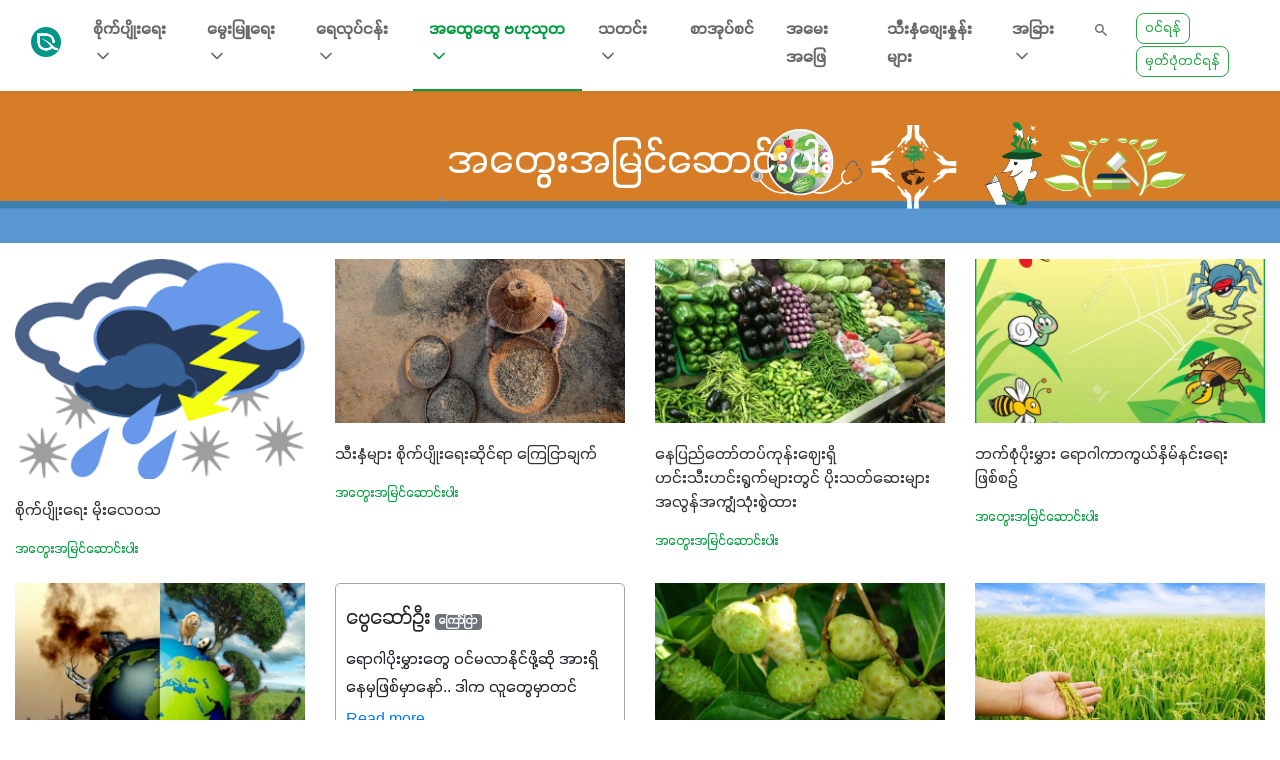

--- FILE ---
content_type: text/html; charset=UTF-8
request_url: https://greenwaymyanmar.com/categories/%E1%80%A1%E1%80%90%E1%80%BD%E1%80%B1%E1%80%B8%E1%80%A1%E1%80%99%E1%80%BC%E1%80%84%E1%80%BA%E1%80%86%E1%80%B1%E1%80%AC%E1%80%84%E1%80%BA%E1%80%B8%E1%80%95%E1%80%AB%E1%80%B8?page=30
body_size: 35812
content:
<!doctype html>
<html lang="en">
<head>
    <meta charset="utf-8"><script type="text/javascript">(window.NREUM||(NREUM={})).init={privacy:{cookies_enabled:false},ajax:{deny_list:[]},feature_flags:["soft_nav"]};(window.NREUM||(NREUM={})).loader_config={xpid:"Vg4EWVNSDRAGVFBXAQgFXlM=",licenseKey:"NRJS-228ad4cbc18f75d6dbb",applicationID:"601569287",browserID:"701480047"};;/*! For license information please see nr-loader-full-1.308.0.min.js.LICENSE.txt */
(()=>{var e,t,r={384:(e,t,r)=>{"use strict";r.d(t,{NT:()=>a,US:()=>u,Zm:()=>o,bQ:()=>d,dV:()=>c,pV:()=>l});var n=r(6154),i=r(1863),s=r(1910);const a={beacon:"bam.nr-data.net",errorBeacon:"bam.nr-data.net"};function o(){return n.gm.NREUM||(n.gm.NREUM={}),void 0===n.gm.newrelic&&(n.gm.newrelic=n.gm.NREUM),n.gm.NREUM}function c(){let e=o();return e.o||(e.o={ST:n.gm.setTimeout,SI:n.gm.setImmediate||n.gm.setInterval,CT:n.gm.clearTimeout,XHR:n.gm.XMLHttpRequest,REQ:n.gm.Request,EV:n.gm.Event,PR:n.gm.Promise,MO:n.gm.MutationObserver,FETCH:n.gm.fetch,WS:n.gm.WebSocket},(0,s.i)(...Object.values(e.o))),e}function d(e,t){let r=o();r.initializedAgents??={},t.initializedAt={ms:(0,i.t)(),date:new Date},r.initializedAgents[e]=t}function u(e,t){o()[e]=t}function l(){return function(){let e=o();const t=e.info||{};e.info={beacon:a.beacon,errorBeacon:a.errorBeacon,...t}}(),function(){let e=o();const t=e.init||{};e.init={...t}}(),c(),function(){let e=o();const t=e.loader_config||{};e.loader_config={...t}}(),o()}},782:(e,t,r)=>{"use strict";r.d(t,{T:()=>n});const n=r(860).K7.pageViewTiming},860:(e,t,r)=>{"use strict";r.d(t,{$J:()=>u,K7:()=>c,P3:()=>d,XX:()=>i,Yy:()=>o,df:()=>s,qY:()=>n,v4:()=>a});const n="events",i="jserrors",s="browser/blobs",a="rum",o="browser/logs",c={ajax:"ajax",genericEvents:"generic_events",jserrors:i,logging:"logging",metrics:"metrics",pageAction:"page_action",pageViewEvent:"page_view_event",pageViewTiming:"page_view_timing",sessionReplay:"session_replay",sessionTrace:"session_trace",softNav:"soft_navigations",spa:"spa"},d={[c.pageViewEvent]:1,[c.pageViewTiming]:2,[c.metrics]:3,[c.jserrors]:4,[c.spa]:5,[c.ajax]:6,[c.sessionTrace]:7,[c.softNav]:8,[c.sessionReplay]:9,[c.logging]:10,[c.genericEvents]:11},u={[c.pageViewEvent]:a,[c.pageViewTiming]:n,[c.ajax]:n,[c.spa]:n,[c.softNav]:n,[c.metrics]:i,[c.jserrors]:i,[c.sessionTrace]:s,[c.sessionReplay]:s,[c.logging]:o,[c.genericEvents]:"ins"}},944:(e,t,r)=>{"use strict";r.d(t,{R:()=>i});var n=r(3241);function i(e,t){"function"==typeof console.debug&&(console.debug("New Relic Warning: https://github.com/newrelic/newrelic-browser-agent/blob/main/docs/warning-codes.md#".concat(e),t),(0,n.W)({agentIdentifier:null,drained:null,type:"data",name:"warn",feature:"warn",data:{code:e,secondary:t}}))}},993:(e,t,r)=>{"use strict";r.d(t,{A$:()=>s,ET:()=>a,TZ:()=>o,p_:()=>i});var n=r(860);const i={ERROR:"ERROR",WARN:"WARN",INFO:"INFO",DEBUG:"DEBUG",TRACE:"TRACE"},s={OFF:0,ERROR:1,WARN:2,INFO:3,DEBUG:4,TRACE:5},a="log",o=n.K7.logging},1541:(e,t,r)=>{"use strict";r.d(t,{U:()=>i,f:()=>n});const n={MFE:"MFE",BA:"BA"};function i(e,t){if(2!==t?.harvestEndpointVersion)return{};const r=t.agentRef.runtime.appMetadata.agents[0].entityGuid;return e?{"source.id":e.id,"source.name":e.name,"source.type":e.type,"parent.id":e.parent?.id||r,"parent.type":e.parent?.type||n.BA}:{"entity.guid":r,appId:t.agentRef.info.applicationID}}},1687:(e,t,r)=>{"use strict";r.d(t,{Ak:()=>d,Ze:()=>h,x3:()=>u});var n=r(3241),i=r(7836),s=r(3606),a=r(860),o=r(2646);const c={};function d(e,t){const r={staged:!1,priority:a.P3[t]||0};l(e),c[e].get(t)||c[e].set(t,r)}function u(e,t){e&&c[e]&&(c[e].get(t)&&c[e].delete(t),p(e,t,!1),c[e].size&&f(e))}function l(e){if(!e)throw new Error("agentIdentifier required");c[e]||(c[e]=new Map)}function h(e="",t="feature",r=!1){if(l(e),!e||!c[e].get(t)||r)return p(e,t);c[e].get(t).staged=!0,f(e)}function f(e){const t=Array.from(c[e]);t.every(([e,t])=>t.staged)&&(t.sort((e,t)=>e[1].priority-t[1].priority),t.forEach(([t])=>{c[e].delete(t),p(e,t)}))}function p(e,t,r=!0){const a=e?i.ee.get(e):i.ee,c=s.i.handlers;if(!a.aborted&&a.backlog&&c){if((0,n.W)({agentIdentifier:e,type:"lifecycle",name:"drain",feature:t}),r){const e=a.backlog[t],r=c[t];if(r){for(let t=0;e&&t<e.length;++t)g(e[t],r);Object.entries(r).forEach(([e,t])=>{Object.values(t||{}).forEach(t=>{t[0]?.on&&t[0]?.context()instanceof o.y&&t[0].on(e,t[1])})})}}a.isolatedBacklog||delete c[t],a.backlog[t]=null,a.emit("drain-"+t,[])}}function g(e,t){var r=e[1];Object.values(t[r]||{}).forEach(t=>{var r=e[0];if(t[0]===r){var n=t[1],i=e[3],s=e[2];n.apply(i,s)}})}},1738:(e,t,r)=>{"use strict";r.d(t,{U:()=>f,Y:()=>h});var n=r(3241),i=r(9908),s=r(1863),a=r(944),o=r(5701),c=r(3969),d=r(8362),u=r(860),l=r(4261);function h(e,t,r,s){const h=s||r;!h||h[e]&&h[e]!==d.d.prototype[e]||(h[e]=function(){(0,i.p)(c.xV,["API/"+e+"/called"],void 0,u.K7.metrics,r.ee),(0,n.W)({agentIdentifier:r.agentIdentifier,drained:!!o.B?.[r.agentIdentifier],type:"data",name:"api",feature:l.Pl+e,data:{}});try{return t.apply(this,arguments)}catch(e){(0,a.R)(23,e)}})}function f(e,t,r,n,a){const o=e.info;null===r?delete o.jsAttributes[t]:o.jsAttributes[t]=r,(a||null===r)&&(0,i.p)(l.Pl+n,[(0,s.t)(),t,r],void 0,"session",e.ee)}},1741:(e,t,r)=>{"use strict";r.d(t,{W:()=>s});var n=r(944),i=r(4261);class s{#e(e,...t){if(this[e]!==s.prototype[e])return this[e](...t);(0,n.R)(35,e)}addPageAction(e,t){return this.#e(i.hG,e,t)}register(e){return this.#e(i.eY,e)}recordCustomEvent(e,t){return this.#e(i.fF,e,t)}setPageViewName(e,t){return this.#e(i.Fw,e,t)}setCustomAttribute(e,t,r){return this.#e(i.cD,e,t,r)}noticeError(e,t){return this.#e(i.o5,e,t)}setUserId(e,t=!1){return this.#e(i.Dl,e,t)}setApplicationVersion(e){return this.#e(i.nb,e)}setErrorHandler(e){return this.#e(i.bt,e)}addRelease(e,t){return this.#e(i.k6,e,t)}log(e,t){return this.#e(i.$9,e,t)}start(){return this.#e(i.d3)}finished(e){return this.#e(i.BL,e)}recordReplay(){return this.#e(i.CH)}pauseReplay(){return this.#e(i.Tb)}addToTrace(e){return this.#e(i.U2,e)}setCurrentRouteName(e){return this.#e(i.PA,e)}interaction(e){return this.#e(i.dT,e)}wrapLogger(e,t,r){return this.#e(i.Wb,e,t,r)}measure(e,t){return this.#e(i.V1,e,t)}consent(e){return this.#e(i.Pv,e)}}},1863:(e,t,r)=>{"use strict";function n(){return Math.floor(performance.now())}r.d(t,{t:()=>n})},1910:(e,t,r)=>{"use strict";r.d(t,{i:()=>s});var n=r(944);const i=new Map;function s(...e){return e.every(e=>{if(i.has(e))return i.get(e);const t="function"==typeof e?e.toString():"",r=t.includes("[native code]"),s=t.includes("nrWrapper");return r||s||(0,n.R)(64,e?.name||t),i.set(e,r),r})}},2555:(e,t,r)=>{"use strict";r.d(t,{D:()=>o,f:()=>a});var n=r(384),i=r(8122);const s={beacon:n.NT.beacon,errorBeacon:n.NT.errorBeacon,licenseKey:void 0,applicationID:void 0,sa:void 0,queueTime:void 0,applicationTime:void 0,ttGuid:void 0,user:void 0,account:void 0,product:void 0,extra:void 0,jsAttributes:{},userAttributes:void 0,atts:void 0,transactionName:void 0,tNamePlain:void 0};function a(e){try{return!!e.licenseKey&&!!e.errorBeacon&&!!e.applicationID}catch(e){return!1}}const o=e=>(0,i.a)(e,s)},2614:(e,t,r)=>{"use strict";r.d(t,{BB:()=>a,H3:()=>n,g:()=>d,iL:()=>c,tS:()=>o,uh:()=>i,wk:()=>s});const n="NRBA",i="SESSION",s=144e5,a=18e5,o={STARTED:"session-started",PAUSE:"session-pause",RESET:"session-reset",RESUME:"session-resume",UPDATE:"session-update"},c={SAME_TAB:"same-tab",CROSS_TAB:"cross-tab"},d={OFF:0,FULL:1,ERROR:2}},2646:(e,t,r)=>{"use strict";r.d(t,{y:()=>n});class n{constructor(e){this.contextId=e}}},2843:(e,t,r)=>{"use strict";r.d(t,{G:()=>s,u:()=>i});var n=r(3878);function i(e,t=!1,r,i){(0,n.DD)("visibilitychange",function(){if(t)return void("hidden"===document.visibilityState&&e());e(document.visibilityState)},r,i)}function s(e,t,r){(0,n.sp)("pagehide",e,t,r)}},3241:(e,t,r)=>{"use strict";r.d(t,{W:()=>s});var n=r(6154);const i="newrelic";function s(e={}){try{n.gm.dispatchEvent(new CustomEvent(i,{detail:e}))}catch(e){}}},3304:(e,t,r)=>{"use strict";r.d(t,{A:()=>s});var n=r(7836);const i=()=>{const e=new WeakSet;return(t,r)=>{if("object"==typeof r&&null!==r){if(e.has(r))return;e.add(r)}return r}};function s(e){try{return JSON.stringify(e,i())??""}catch(e){try{n.ee.emit("internal-error",[e])}catch(e){}return""}}},3333:(e,t,r)=>{"use strict";r.d(t,{$v:()=>u,TZ:()=>n,Xh:()=>c,Zp:()=>i,kd:()=>d,mq:()=>o,nf:()=>a,qN:()=>s});const n=r(860).K7.genericEvents,i=["auxclick","click","copy","keydown","paste","scrollend"],s=["focus","blur"],a=4,o=1e3,c=2e3,d=["PageAction","UserAction","BrowserPerformance"],u={RESOURCES:"experimental.resources",REGISTER:"register"}},3434:(e,t,r)=>{"use strict";r.d(t,{Jt:()=>s,YM:()=>d});var n=r(7836),i=r(5607);const s="nr@original:".concat(i.W),a=50;var o=Object.prototype.hasOwnProperty,c=!1;function d(e,t){return e||(e=n.ee),r.inPlace=function(e,t,n,i,s){n||(n="");const a="-"===n.charAt(0);for(let o=0;o<t.length;o++){const c=t[o],d=e[c];l(d)||(e[c]=r(d,a?c+n:n,i,c,s))}},r.flag=s,r;function r(t,r,n,c,d){return l(t)?t:(r||(r=""),nrWrapper[s]=t,function(e,t,r){if(Object.defineProperty&&Object.keys)try{return Object.keys(e).forEach(function(r){Object.defineProperty(t,r,{get:function(){return e[r]},set:function(t){return e[r]=t,t}})}),t}catch(e){u([e],r)}for(var n in e)o.call(e,n)&&(t[n]=e[n])}(t,nrWrapper,e),nrWrapper);function nrWrapper(){var s,o,l,h;let f;try{o=this,s=[...arguments],l="function"==typeof n?n(s,o):n||{}}catch(t){u([t,"",[s,o,c],l],e)}i(r+"start",[s,o,c],l,d);const p=performance.now();let g;try{return h=t.apply(o,s),g=performance.now(),h}catch(e){throw g=performance.now(),i(r+"err",[s,o,e],l,d),f=e,f}finally{const e=g-p,t={start:p,end:g,duration:e,isLongTask:e>=a,methodName:c,thrownError:f};t.isLongTask&&i("long-task",[t,o],l,d),i(r+"end",[s,o,h],l,d)}}}function i(r,n,i,s){if(!c||t){var a=c;c=!0;try{e.emit(r,n,i,t,s)}catch(t){u([t,r,n,i],e)}c=a}}}function u(e,t){t||(t=n.ee);try{t.emit("internal-error",e)}catch(e){}}function l(e){return!(e&&"function"==typeof e&&e.apply&&!e[s])}},3606:(e,t,r)=>{"use strict";r.d(t,{i:()=>s});var n=r(9908);s.on=a;var i=s.handlers={};function s(e,t,r,s){a(s||n.d,i,e,t,r)}function a(e,t,r,i,s){s||(s="feature"),e||(e=n.d);var a=t[s]=t[s]||{};(a[r]=a[r]||[]).push([e,i])}},3738:(e,t,r)=>{"use strict";r.d(t,{He:()=>i,Kp:()=>o,Lc:()=>d,Rz:()=>u,TZ:()=>n,bD:()=>s,d3:()=>a,jx:()=>l,sl:()=>h,uP:()=>c});const n=r(860).K7.sessionTrace,i="bstResource",s="resource",a="-start",o="-end",c="fn"+a,d="fn"+o,u="pushState",l=1e3,h=3e4},3785:(e,t,r)=>{"use strict";r.d(t,{R:()=>c,b:()=>d});var n=r(9908),i=r(1863),s=r(860),a=r(3969),o=r(993);function c(e,t,r={},c=o.p_.INFO,d=!0,u,l=(0,i.t)()){(0,n.p)(a.xV,["API/logging/".concat(c.toLowerCase(),"/called")],void 0,s.K7.metrics,e),(0,n.p)(o.ET,[l,t,r,c,d,u],void 0,s.K7.logging,e)}function d(e){return"string"==typeof e&&Object.values(o.p_).some(t=>t===e.toUpperCase().trim())}},3878:(e,t,r)=>{"use strict";function n(e,t){return{capture:e,passive:!1,signal:t}}function i(e,t,r=!1,i){window.addEventListener(e,t,n(r,i))}function s(e,t,r=!1,i){document.addEventListener(e,t,n(r,i))}r.d(t,{DD:()=>s,jT:()=>n,sp:()=>i})},3969:(e,t,r)=>{"use strict";r.d(t,{TZ:()=>n,XG:()=>o,rs:()=>i,xV:()=>a,z_:()=>s});const n=r(860).K7.metrics,i="sm",s="cm",a="storeSupportabilityMetrics",o="storeEventMetrics"},4234:(e,t,r)=>{"use strict";r.d(t,{W:()=>s});var n=r(7836),i=r(1687);class s{constructor(e,t){this.agentIdentifier=e,this.ee=n.ee.get(e),this.featureName=t,this.blocked=!1}deregisterDrain(){(0,i.x3)(this.agentIdentifier,this.featureName)}}},4261:(e,t,r)=>{"use strict";r.d(t,{$9:()=>d,BL:()=>o,CH:()=>f,Dl:()=>w,Fw:()=>y,PA:()=>m,Pl:()=>n,Pv:()=>T,Tb:()=>l,U2:()=>s,V1:()=>E,Wb:()=>x,bt:()=>b,cD:()=>v,d3:()=>R,dT:()=>c,eY:()=>p,fF:()=>h,hG:()=>i,k6:()=>a,nb:()=>g,o5:()=>u});const n="api-",i="addPageAction",s="addToTrace",a="addRelease",o="finished",c="interaction",d="log",u="noticeError",l="pauseReplay",h="recordCustomEvent",f="recordReplay",p="register",g="setApplicationVersion",m="setCurrentRouteName",v="setCustomAttribute",b="setErrorHandler",y="setPageViewName",w="setUserId",R="start",x="wrapLogger",E="measure",T="consent"},5205:(e,t,r)=>{"use strict";r.d(t,{j:()=>S});var n=r(384),i=r(1741);var s=r(2555),a=r(3333);const o=e=>{if(!e||"string"!=typeof e)return!1;try{document.createDocumentFragment().querySelector(e)}catch{return!1}return!0};var c=r(2614),d=r(944),u=r(8122);const l="[data-nr-mask]",h=e=>(0,u.a)(e,(()=>{const e={feature_flags:[],experimental:{allow_registered_children:!1,resources:!1},mask_selector:"*",block_selector:"[data-nr-block]",mask_input_options:{color:!1,date:!1,"datetime-local":!1,email:!1,month:!1,number:!1,range:!1,search:!1,tel:!1,text:!1,time:!1,url:!1,week:!1,textarea:!1,select:!1,password:!0}};return{ajax:{deny_list:void 0,block_internal:!0,enabled:!0,autoStart:!0},api:{get allow_registered_children(){return e.feature_flags.includes(a.$v.REGISTER)||e.experimental.allow_registered_children},set allow_registered_children(t){e.experimental.allow_registered_children=t},duplicate_registered_data:!1},browser_consent_mode:{enabled:!1},distributed_tracing:{enabled:void 0,exclude_newrelic_header:void 0,cors_use_newrelic_header:void 0,cors_use_tracecontext_headers:void 0,allowed_origins:void 0},get feature_flags(){return e.feature_flags},set feature_flags(t){e.feature_flags=t},generic_events:{enabled:!0,autoStart:!0},harvest:{interval:30},jserrors:{enabled:!0,autoStart:!0},logging:{enabled:!0,autoStart:!0},metrics:{enabled:!0,autoStart:!0},obfuscate:void 0,page_action:{enabled:!0},page_view_event:{enabled:!0,autoStart:!0},page_view_timing:{enabled:!0,autoStart:!0},performance:{capture_marks:!1,capture_measures:!1,capture_detail:!0,resources:{get enabled(){return e.feature_flags.includes(a.$v.RESOURCES)||e.experimental.resources},set enabled(t){e.experimental.resources=t},asset_types:[],first_party_domains:[],ignore_newrelic:!0}},privacy:{cookies_enabled:!0},proxy:{assets:void 0,beacon:void 0},session:{expiresMs:c.wk,inactiveMs:c.BB},session_replay:{autoStart:!0,enabled:!1,preload:!1,sampling_rate:10,error_sampling_rate:100,collect_fonts:!1,inline_images:!1,fix_stylesheets:!0,mask_all_inputs:!0,get mask_text_selector(){return e.mask_selector},set mask_text_selector(t){o(t)?e.mask_selector="".concat(t,",").concat(l):""===t||null===t?e.mask_selector=l:(0,d.R)(5,t)},get block_class(){return"nr-block"},get ignore_class(){return"nr-ignore"},get mask_text_class(){return"nr-mask"},get block_selector(){return e.block_selector},set block_selector(t){o(t)?e.block_selector+=",".concat(t):""!==t&&(0,d.R)(6,t)},get mask_input_options(){return e.mask_input_options},set mask_input_options(t){t&&"object"==typeof t?e.mask_input_options={...t,password:!0}:(0,d.R)(7,t)}},session_trace:{enabled:!0,autoStart:!0},soft_navigations:{enabled:!0,autoStart:!0},spa:{enabled:!0,autoStart:!0},ssl:void 0,user_actions:{enabled:!0,elementAttributes:["id","className","tagName","type"]}}})());var f=r(6154),p=r(9324);let g=0;const m={buildEnv:p.F3,distMethod:p.Xs,version:p.xv,originTime:f.WN},v={consented:!1},b={appMetadata:{},get consented(){return this.session?.state?.consent||v.consented},set consented(e){v.consented=e},customTransaction:void 0,denyList:void 0,disabled:!1,harvester:void 0,isolatedBacklog:!1,isRecording:!1,loaderType:void 0,maxBytes:3e4,obfuscator:void 0,onerror:void 0,ptid:void 0,releaseIds:{},session:void 0,timeKeeper:void 0,registeredEntities:[],jsAttributesMetadata:{bytes:0},get harvestCount(){return++g}},y=e=>{const t=(0,u.a)(e,b),r=Object.keys(m).reduce((e,t)=>(e[t]={value:m[t],writable:!1,configurable:!0,enumerable:!0},e),{});return Object.defineProperties(t,r)};var w=r(5701);const R=e=>{const t=e.startsWith("http");e+="/",r.p=t?e:"https://"+e};var x=r(7836),E=r(3241);const T={accountID:void 0,trustKey:void 0,agentID:void 0,licenseKey:void 0,applicationID:void 0,xpid:void 0},A=e=>(0,u.a)(e,T),_=new Set;function S(e,t={},r,a){let{init:o,info:c,loader_config:d,runtime:u={},exposed:l=!0}=t;if(!c){const e=(0,n.pV)();o=e.init,c=e.info,d=e.loader_config}e.init=h(o||{}),e.loader_config=A(d||{}),c.jsAttributes??={},f.bv&&(c.jsAttributes.isWorker=!0),e.info=(0,s.D)(c);const p=e.init,g=[c.beacon,c.errorBeacon];_.has(e.agentIdentifier)||(p.proxy.assets&&(R(p.proxy.assets),g.push(p.proxy.assets)),p.proxy.beacon&&g.push(p.proxy.beacon),e.beacons=[...g],function(e){const t=(0,n.pV)();Object.getOwnPropertyNames(i.W.prototype).forEach(r=>{const n=i.W.prototype[r];if("function"!=typeof n||"constructor"===n)return;let s=t[r];e[r]&&!1!==e.exposed&&"micro-agent"!==e.runtime?.loaderType&&(t[r]=(...t)=>{const n=e[r](...t);return s?s(...t):n})})}(e),(0,n.US)("activatedFeatures",w.B)),u.denyList=[...p.ajax.deny_list||[],...p.ajax.block_internal?g:[]],u.ptid=e.agentIdentifier,u.loaderType=r,e.runtime=y(u),_.has(e.agentIdentifier)||(e.ee=x.ee.get(e.agentIdentifier),e.exposed=l,(0,E.W)({agentIdentifier:e.agentIdentifier,drained:!!w.B?.[e.agentIdentifier],type:"lifecycle",name:"initialize",feature:void 0,data:e.config})),_.add(e.agentIdentifier)}},5270:(e,t,r)=>{"use strict";r.d(t,{Aw:()=>a,SR:()=>s,rF:()=>o});var n=r(384),i=r(7767);function s(e){return!!(0,n.dV)().o.MO&&(0,i.V)(e)&&!0===e?.session_trace.enabled}function a(e){return!0===e?.session_replay.preload&&s(e)}function o(e,t){try{if("string"==typeof t?.type){if("password"===t.type.toLowerCase())return"*".repeat(e?.length||0);if(void 0!==t?.dataset?.nrUnmask||t?.classList?.contains("nr-unmask"))return e}}catch(e){}return"string"==typeof e?e.replace(/[\S]/g,"*"):"*".repeat(e?.length||0)}},5289:(e,t,r)=>{"use strict";r.d(t,{GG:()=>a,Qr:()=>c,sB:()=>o});var n=r(3878),i=r(6389);function s(){return"undefined"==typeof document||"complete"===document.readyState}function a(e,t){if(s())return e();const r=(0,i.J)(e),a=setInterval(()=>{s()&&(clearInterval(a),r())},500);(0,n.sp)("load",r,t)}function o(e){if(s())return e();(0,n.DD)("DOMContentLoaded",e)}function c(e){if(s())return e();(0,n.sp)("popstate",e)}},5607:(e,t,r)=>{"use strict";r.d(t,{W:()=>n});const n=(0,r(9566).bz)()},5701:(e,t,r)=>{"use strict";r.d(t,{B:()=>s,t:()=>a});var n=r(3241);const i=new Set,s={};function a(e,t){const r=t.agentIdentifier;s[r]??={},e&&"object"==typeof e&&(i.has(r)||(t.ee.emit("rumresp",[e]),s[r]=e,i.add(r),(0,n.W)({agentIdentifier:r,loaded:!0,drained:!0,type:"lifecycle",name:"load",feature:void 0,data:e})))}},6154:(e,t,r)=>{"use strict";r.d(t,{OF:()=>d,RI:()=>i,WN:()=>h,bv:()=>s,eN:()=>f,gm:()=>a,lR:()=>l,m:()=>c,mw:()=>o,sb:()=>u});var n=r(1863);const i="undefined"!=typeof window&&!!window.document,s="undefined"!=typeof WorkerGlobalScope&&("undefined"!=typeof self&&self instanceof WorkerGlobalScope&&self.navigator instanceof WorkerNavigator||"undefined"!=typeof globalThis&&globalThis instanceof WorkerGlobalScope&&globalThis.navigator instanceof WorkerNavigator),a=i?window:"undefined"!=typeof WorkerGlobalScope&&("undefined"!=typeof self&&self instanceof WorkerGlobalScope&&self||"undefined"!=typeof globalThis&&globalThis instanceof WorkerGlobalScope&&globalThis),o=Boolean("hidden"===a?.document?.visibilityState),c=""+a?.location,d=/iPad|iPhone|iPod/.test(a.navigator?.userAgent),u=d&&"undefined"==typeof SharedWorker,l=(()=>{const e=a.navigator?.userAgent?.match(/Firefox[/\s](\d+\.\d+)/);return Array.isArray(e)&&e.length>=2?+e[1]:0})(),h=Date.now()-(0,n.t)(),f=()=>"undefined"!=typeof PerformanceNavigationTiming&&a?.performance?.getEntriesByType("navigation")?.[0]?.responseStart},6344:(e,t,r)=>{"use strict";r.d(t,{BB:()=>u,Qb:()=>l,TZ:()=>i,Ug:()=>a,Vh:()=>s,_s:()=>o,bc:()=>d,yP:()=>c});var n=r(2614);const i=r(860).K7.sessionReplay,s="errorDuringReplay",a=.12,o={DomContentLoaded:0,Load:1,FullSnapshot:2,IncrementalSnapshot:3,Meta:4,Custom:5},c={[n.g.ERROR]:15e3,[n.g.FULL]:3e5,[n.g.OFF]:0},d={RESET:{message:"Session was reset",sm:"Reset"},IMPORT:{message:"Recorder failed to import",sm:"Import"},TOO_MANY:{message:"429: Too Many Requests",sm:"Too-Many"},TOO_BIG:{message:"Payload was too large",sm:"Too-Big"},CROSS_TAB:{message:"Session Entity was set to OFF on another tab",sm:"Cross-Tab"},ENTITLEMENTS:{message:"Session Replay is not allowed and will not be started",sm:"Entitlement"}},u=5e3,l={API:"api",RESUME:"resume",SWITCH_TO_FULL:"switchToFull",INITIALIZE:"initialize",PRELOAD:"preload"}},6389:(e,t,r)=>{"use strict";function n(e,t=500,r={}){const n=r?.leading||!1;let i;return(...r)=>{n&&void 0===i&&(e.apply(this,r),i=setTimeout(()=>{i=clearTimeout(i)},t)),n||(clearTimeout(i),i=setTimeout(()=>{e.apply(this,r)},t))}}function i(e){let t=!1;return(...r)=>{t||(t=!0,e.apply(this,r))}}r.d(t,{J:()=>i,s:()=>n})},6630:(e,t,r)=>{"use strict";r.d(t,{T:()=>n});const n=r(860).K7.pageViewEvent},6774:(e,t,r)=>{"use strict";r.d(t,{T:()=>n});const n=r(860).K7.jserrors},7295:(e,t,r)=>{"use strict";r.d(t,{Xv:()=>a,gX:()=>i,iW:()=>s});var n=[];function i(e){if(!e||s(e))return!1;if(0===n.length)return!0;if("*"===n[0].hostname)return!1;for(var t=0;t<n.length;t++){var r=n[t];if(r.hostname.test(e.hostname)&&r.pathname.test(e.pathname))return!1}return!0}function s(e){return void 0===e.hostname}function a(e){if(n=[],e&&e.length)for(var t=0;t<e.length;t++){let r=e[t];if(!r)continue;if("*"===r)return void(n=[{hostname:"*"}]);0===r.indexOf("http://")?r=r.substring(7):0===r.indexOf("https://")&&(r=r.substring(8));const i=r.indexOf("/");let s,a;i>0?(s=r.substring(0,i),a=r.substring(i)):(s=r,a="*");let[c]=s.split(":");n.push({hostname:o(c),pathname:o(a,!0)})}}function o(e,t=!1){const r=e.replace(/[.+?^${}()|[\]\\]/g,e=>"\\"+e).replace(/\*/g,".*?");return new RegExp((t?"^":"")+r+"$")}},7485:(e,t,r)=>{"use strict";r.d(t,{D:()=>i});var n=r(6154);function i(e){if(0===(e||"").indexOf("data:"))return{protocol:"data"};try{const t=new URL(e,location.href),r={port:t.port,hostname:t.hostname,pathname:t.pathname,search:t.search,protocol:t.protocol.slice(0,t.protocol.indexOf(":")),sameOrigin:t.protocol===n.gm?.location?.protocol&&t.host===n.gm?.location?.host};return r.port&&""!==r.port||("http:"===t.protocol&&(r.port="80"),"https:"===t.protocol&&(r.port="443")),r.pathname&&""!==r.pathname?r.pathname.startsWith("/")||(r.pathname="/".concat(r.pathname)):r.pathname="/",r}catch(e){return{}}}},7699:(e,t,r)=>{"use strict";r.d(t,{It:()=>s,KC:()=>o,No:()=>i,qh:()=>a});var n=r(860);const i=16e3,s=1e6,a="SESSION_ERROR",o={[n.K7.logging]:!0,[n.K7.genericEvents]:!1,[n.K7.jserrors]:!1,[n.K7.ajax]:!1}},7767:(e,t,r)=>{"use strict";r.d(t,{V:()=>i});var n=r(6154);const i=e=>n.RI&&!0===e?.privacy.cookies_enabled},7836:(e,t,r)=>{"use strict";r.d(t,{P:()=>o,ee:()=>c});var n=r(384),i=r(8990),s=r(2646),a=r(5607);const o="nr@context:".concat(a.W),c=function e(t,r){var n={},a={},u={},l=!1;try{l=16===r.length&&d.initializedAgents?.[r]?.runtime.isolatedBacklog}catch(e){}var h={on:p,addEventListener:p,removeEventListener:function(e,t){var r=n[e];if(!r)return;for(var i=0;i<r.length;i++)r[i]===t&&r.splice(i,1)},emit:function(e,r,n,i,s){!1!==s&&(s=!0);if(c.aborted&&!i)return;t&&s&&t.emit(e,r,n);var o=f(n);g(e).forEach(e=>{e.apply(o,r)});var d=v()[a[e]];d&&d.push([h,e,r,o]);return o},get:m,listeners:g,context:f,buffer:function(e,t){const r=v();if(t=t||"feature",h.aborted)return;Object.entries(e||{}).forEach(([e,n])=>{a[n]=t,t in r||(r[t]=[])})},abort:function(){h._aborted=!0,Object.keys(h.backlog).forEach(e=>{delete h.backlog[e]})},isBuffering:function(e){return!!v()[a[e]]},debugId:r,backlog:l?{}:t&&"object"==typeof t.backlog?t.backlog:{},isolatedBacklog:l};return Object.defineProperty(h,"aborted",{get:()=>{let e=h._aborted||!1;return e||(t&&(e=t.aborted),e)}}),h;function f(e){return e&&e instanceof s.y?e:e?(0,i.I)(e,o,()=>new s.y(o)):new s.y(o)}function p(e,t){n[e]=g(e).concat(t)}function g(e){return n[e]||[]}function m(t){return u[t]=u[t]||e(h,t)}function v(){return h.backlog}}(void 0,"globalEE"),d=(0,n.Zm)();d.ee||(d.ee=c)},8122:(e,t,r)=>{"use strict";r.d(t,{a:()=>i});var n=r(944);function i(e,t){try{if(!e||"object"!=typeof e)return(0,n.R)(3);if(!t||"object"!=typeof t)return(0,n.R)(4);const r=Object.create(Object.getPrototypeOf(t),Object.getOwnPropertyDescriptors(t)),s=0===Object.keys(r).length?e:r;for(let a in s)if(void 0!==e[a])try{if(null===e[a]){r[a]=null;continue}Array.isArray(e[a])&&Array.isArray(t[a])?r[a]=Array.from(new Set([...e[a],...t[a]])):"object"==typeof e[a]&&"object"==typeof t[a]?r[a]=i(e[a],t[a]):r[a]=e[a]}catch(e){r[a]||(0,n.R)(1,e)}return r}catch(e){(0,n.R)(2,e)}}},8139:(e,t,r)=>{"use strict";r.d(t,{u:()=>h});var n=r(7836),i=r(3434),s=r(8990),a=r(6154);const o={},c=a.gm.XMLHttpRequest,d="addEventListener",u="removeEventListener",l="nr@wrapped:".concat(n.P);function h(e){var t=function(e){return(e||n.ee).get("events")}(e);if(o[t.debugId]++)return t;o[t.debugId]=1;var r=(0,i.YM)(t,!0);function h(e){r.inPlace(e,[d,u],"-",p)}function p(e,t){return e[1]}return"getPrototypeOf"in Object&&(a.RI&&f(document,h),c&&f(c.prototype,h),f(a.gm,h)),t.on(d+"-start",function(e,t){var n=e[1];if(null!==n&&("function"==typeof n||"object"==typeof n)&&"newrelic"!==e[0]){var i=(0,s.I)(n,l,function(){var e={object:function(){if("function"!=typeof n.handleEvent)return;return n.handleEvent.apply(n,arguments)},function:n}[typeof n];return e?r(e,"fn-",null,e.name||"anonymous"):n});this.wrapped=e[1]=i}}),t.on(u+"-start",function(e){e[1]=this.wrapped||e[1]}),t}function f(e,t,...r){let n=e;for(;"object"==typeof n&&!Object.prototype.hasOwnProperty.call(n,d);)n=Object.getPrototypeOf(n);n&&t(n,...r)}},8362:(e,t,r)=>{"use strict";r.d(t,{d:()=>s});var n=r(9566),i=r(1741);class s extends i.W{agentIdentifier=(0,n.LA)(16)}},8374:(e,t,r)=>{r.nc=(()=>{try{return document?.currentScript?.nonce}catch(e){}return""})()},8990:(e,t,r)=>{"use strict";r.d(t,{I:()=>i});var n=Object.prototype.hasOwnProperty;function i(e,t,r){if(n.call(e,t))return e[t];var i=r();if(Object.defineProperty&&Object.keys)try{return Object.defineProperty(e,t,{value:i,writable:!0,enumerable:!1}),i}catch(e){}return e[t]=i,i}},9119:(e,t,r)=>{"use strict";r.d(t,{L:()=>s});var n=/([^?#]*)[^#]*(#[^?]*|$).*/,i=/([^?#]*)().*/;function s(e,t){return e?e.replace(t?n:i,"$1$2"):e}},9300:(e,t,r)=>{"use strict";r.d(t,{T:()=>n});const n=r(860).K7.ajax},9324:(e,t,r)=>{"use strict";r.d(t,{AJ:()=>a,F3:()=>i,Xs:()=>s,Yq:()=>o,xv:()=>n});const n="1.308.0",i="PROD",s="CDN",a="@newrelic/rrweb",o="1.0.1"},9566:(e,t,r)=>{"use strict";r.d(t,{LA:()=>o,ZF:()=>c,bz:()=>a,el:()=>d});var n=r(6154);const i="xxxxxxxx-xxxx-4xxx-yxxx-xxxxxxxxxxxx";function s(e,t){return e?15&e[t]:16*Math.random()|0}function a(){const e=n.gm?.crypto||n.gm?.msCrypto;let t,r=0;return e&&e.getRandomValues&&(t=e.getRandomValues(new Uint8Array(30))),i.split("").map(e=>"x"===e?s(t,r++).toString(16):"y"===e?(3&s()|8).toString(16):e).join("")}function o(e){const t=n.gm?.crypto||n.gm?.msCrypto;let r,i=0;t&&t.getRandomValues&&(r=t.getRandomValues(new Uint8Array(e)));const a=[];for(var o=0;o<e;o++)a.push(s(r,i++).toString(16));return a.join("")}function c(){return o(16)}function d(){return o(32)}},9908:(e,t,r)=>{"use strict";r.d(t,{d:()=>n,p:()=>i});var n=r(7836).ee.get("handle");function i(e,t,r,i,s){s?(s.buffer([e],i),s.emit(e,t,r)):(n.buffer([e],i),n.emit(e,t,r))}}},n={};function i(e){var t=n[e];if(void 0!==t)return t.exports;var s=n[e]={exports:{}};return r[e](s,s.exports,i),s.exports}i.m=r,i.d=(e,t)=>{for(var r in t)i.o(t,r)&&!i.o(e,r)&&Object.defineProperty(e,r,{enumerable:!0,get:t[r]})},i.f={},i.e=e=>Promise.all(Object.keys(i.f).reduce((t,r)=>(i.f[r](e,t),t),[])),i.u=e=>({95:"nr-full-compressor",222:"nr-full-recorder",891:"nr-full"}[e]+"-1.308.0.min.js"),i.o=(e,t)=>Object.prototype.hasOwnProperty.call(e,t),e={},t="NRBA-1.308.0.PROD:",i.l=(r,n,s,a)=>{if(e[r])e[r].push(n);else{var o,c;if(void 0!==s)for(var d=document.getElementsByTagName("script"),u=0;u<d.length;u++){var l=d[u];if(l.getAttribute("src")==r||l.getAttribute("data-webpack")==t+s){o=l;break}}if(!o){c=!0;var h={891:"sha512-fcveNDcpRQS9OweGhN4uJe88Qmg+EVyH6j/wngwL2Le0m7LYyz7q+JDx7KBxsdDF4TaPVsSmHg12T3pHwdLa7w==",222:"sha512-O8ZzdvgB4fRyt7k2Qrr4STpR+tCA2mcQEig6/dP3rRy9uEx1CTKQ6cQ7Src0361y7xS434ua+zIPo265ZpjlEg==",95:"sha512-jDWejat/6/UDex/9XjYoPPmpMPuEvBCSuCg/0tnihjbn5bh9mP3An0NzFV9T5Tc+3kKhaXaZA8UIKPAanD2+Gw=="};(o=document.createElement("script")).charset="utf-8",i.nc&&o.setAttribute("nonce",i.nc),o.setAttribute("data-webpack",t+s),o.src=r,0!==o.src.indexOf(window.location.origin+"/")&&(o.crossOrigin="anonymous"),h[a]&&(o.integrity=h[a])}e[r]=[n];var f=(t,n)=>{o.onerror=o.onload=null,clearTimeout(p);var i=e[r];if(delete e[r],o.parentNode&&o.parentNode.removeChild(o),i&&i.forEach(e=>e(n)),t)return t(n)},p=setTimeout(f.bind(null,void 0,{type:"timeout",target:o}),12e4);o.onerror=f.bind(null,o.onerror),o.onload=f.bind(null,o.onload),c&&document.head.appendChild(o)}},i.r=e=>{"undefined"!=typeof Symbol&&Symbol.toStringTag&&Object.defineProperty(e,Symbol.toStringTag,{value:"Module"}),Object.defineProperty(e,"__esModule",{value:!0})},i.p="https://js-agent.newrelic.com/",(()=>{var e={85:0,959:0};i.f.j=(t,r)=>{var n=i.o(e,t)?e[t]:void 0;if(0!==n)if(n)r.push(n[2]);else{var s=new Promise((r,i)=>n=e[t]=[r,i]);r.push(n[2]=s);var a=i.p+i.u(t),o=new Error;i.l(a,r=>{if(i.o(e,t)&&(0!==(n=e[t])&&(e[t]=void 0),n)){var s=r&&("load"===r.type?"missing":r.type),a=r&&r.target&&r.target.src;o.message="Loading chunk "+t+" failed: ("+s+": "+a+")",o.name="ChunkLoadError",o.type=s,o.request=a,n[1](o)}},"chunk-"+t,t)}};var t=(t,r)=>{var n,s,[a,o,c]=r,d=0;if(a.some(t=>0!==e[t])){for(n in o)i.o(o,n)&&(i.m[n]=o[n]);if(c)c(i)}for(t&&t(r);d<a.length;d++)s=a[d],i.o(e,s)&&e[s]&&e[s][0](),e[s]=0},r=self["webpackChunk:NRBA-1.308.0.PROD"]=self["webpackChunk:NRBA-1.308.0.PROD"]||[];r.forEach(t.bind(null,0)),r.push=t.bind(null,r.push.bind(r))})(),(()=>{"use strict";i(8374);var e=i(8362),t=i(860);const r=Object.values(t.K7);var n=i(5205);var s=i(9908),a=i(1863),o=i(4261),c=i(1738);var d=i(1687),u=i(4234),l=i(5289),h=i(6154),f=i(944),p=i(5270),g=i(7767),m=i(6389),v=i(7699);class b extends u.W{constructor(e,t){super(e.agentIdentifier,t),this.agentRef=e,this.abortHandler=void 0,this.featAggregate=void 0,this.loadedSuccessfully=void 0,this.onAggregateImported=new Promise(e=>{this.loadedSuccessfully=e}),this.deferred=Promise.resolve(),!1===e.init[this.featureName].autoStart?this.deferred=new Promise((t,r)=>{this.ee.on("manual-start-all",(0,m.J)(()=>{(0,d.Ak)(e.agentIdentifier,this.featureName),t()}))}):(0,d.Ak)(e.agentIdentifier,t)}importAggregator(e,t,r={}){if(this.featAggregate)return;const n=async()=>{let n;await this.deferred;try{if((0,g.V)(e.init)){const{setupAgentSession:t}=await i.e(891).then(i.bind(i,8766));n=t(e)}}catch(e){(0,f.R)(20,e),this.ee.emit("internal-error",[e]),(0,s.p)(v.qh,[e],void 0,this.featureName,this.ee)}try{if(!this.#t(this.featureName,n,e.init))return(0,d.Ze)(this.agentIdentifier,this.featureName),void this.loadedSuccessfully(!1);const{Aggregate:i}=await t();this.featAggregate=new i(e,r),e.runtime.harvester.initializedAggregates.push(this.featAggregate),this.loadedSuccessfully(!0)}catch(e){(0,f.R)(34,e),this.abortHandler?.(),(0,d.Ze)(this.agentIdentifier,this.featureName,!0),this.loadedSuccessfully(!1),this.ee&&this.ee.abort()}};h.RI?(0,l.GG)(()=>n(),!0):n()}#t(e,r,n){if(this.blocked)return!1;switch(e){case t.K7.sessionReplay:return(0,p.SR)(n)&&!!r;case t.K7.sessionTrace:return!!r;default:return!0}}}var y=i(6630),w=i(2614),R=i(3241);class x extends b{static featureName=y.T;constructor(e){var t;super(e,y.T),this.setupInspectionEvents(e.agentIdentifier),t=e,(0,c.Y)(o.Fw,function(e,r){"string"==typeof e&&("/"!==e.charAt(0)&&(e="/"+e),t.runtime.customTransaction=(r||"http://custom.transaction")+e,(0,s.p)(o.Pl+o.Fw,[(0,a.t)()],void 0,void 0,t.ee))},t),this.importAggregator(e,()=>i.e(891).then(i.bind(i,3718)))}setupInspectionEvents(e){const t=(t,r)=>{t&&(0,R.W)({agentIdentifier:e,timeStamp:t.timeStamp,loaded:"complete"===t.target.readyState,type:"window",name:r,data:t.target.location+""})};(0,l.sB)(e=>{t(e,"DOMContentLoaded")}),(0,l.GG)(e=>{t(e,"load")}),(0,l.Qr)(e=>{t(e,"navigate")}),this.ee.on(w.tS.UPDATE,(t,r)=>{(0,R.W)({agentIdentifier:e,type:"lifecycle",name:"session",data:r})})}}var E=i(384);class T extends e.d{constructor(e){var t;(super(),h.gm)?(this.features={},(0,E.bQ)(this.agentIdentifier,this),this.desiredFeatures=new Set(e.features||[]),this.desiredFeatures.add(x),(0,n.j)(this,e,e.loaderType||"agent"),t=this,(0,c.Y)(o.cD,function(e,r,n=!1){if("string"==typeof e){if(["string","number","boolean"].includes(typeof r)||null===r)return(0,c.U)(t,e,r,o.cD,n);(0,f.R)(40,typeof r)}else(0,f.R)(39,typeof e)},t),function(e){(0,c.Y)(o.Dl,function(t,r=!1){if("string"!=typeof t&&null!==t)return void(0,f.R)(41,typeof t);const n=e.info.jsAttributes["enduser.id"];r&&null!=n&&n!==t?(0,s.p)(o.Pl+"setUserIdAndResetSession",[t],void 0,"session",e.ee):(0,c.U)(e,"enduser.id",t,o.Dl,!0)},e)}(this),function(e){(0,c.Y)(o.nb,function(t){if("string"==typeof t||null===t)return(0,c.U)(e,"application.version",t,o.nb,!1);(0,f.R)(42,typeof t)},e)}(this),function(e){(0,c.Y)(o.d3,function(){e.ee.emit("manual-start-all")},e)}(this),function(e){(0,c.Y)(o.Pv,function(t=!0){if("boolean"==typeof t){if((0,s.p)(o.Pl+o.Pv,[t],void 0,"session",e.ee),e.runtime.consented=t,t){const t=e.features.page_view_event;t.onAggregateImported.then(e=>{const r=t.featAggregate;e&&!r.sentRum&&r.sendRum()})}}else(0,f.R)(65,typeof t)},e)}(this),this.run()):(0,f.R)(21)}get config(){return{info:this.info,init:this.init,loader_config:this.loader_config,runtime:this.runtime}}get api(){return this}run(){try{const e=function(e){const t={};return r.forEach(r=>{t[r]=!!e[r]?.enabled}),t}(this.init),n=[...this.desiredFeatures];n.sort((e,r)=>t.P3[e.featureName]-t.P3[r.featureName]),n.forEach(r=>{if(!e[r.featureName]&&r.featureName!==t.K7.pageViewEvent)return;if(r.featureName===t.K7.spa)return void(0,f.R)(67);const n=function(e){switch(e){case t.K7.ajax:return[t.K7.jserrors];case t.K7.sessionTrace:return[t.K7.ajax,t.K7.pageViewEvent];case t.K7.sessionReplay:return[t.K7.sessionTrace];case t.K7.pageViewTiming:return[t.K7.pageViewEvent];default:return[]}}(r.featureName).filter(e=>!(e in this.features));n.length>0&&(0,f.R)(36,{targetFeature:r.featureName,missingDependencies:n}),this.features[r.featureName]=new r(this)})}catch(e){(0,f.R)(22,e);for(const e in this.features)this.features[e].abortHandler?.();const t=(0,E.Zm)();delete t.initializedAgents[this.agentIdentifier]?.features,delete this.sharedAggregator;return t.ee.get(this.agentIdentifier).abort(),!1}}}var A=i(2843),_=i(782);class S extends b{static featureName=_.T;constructor(e){super(e,_.T),h.RI&&((0,A.u)(()=>(0,s.p)("docHidden",[(0,a.t)()],void 0,_.T,this.ee),!0),(0,A.G)(()=>(0,s.p)("winPagehide",[(0,a.t)()],void 0,_.T,this.ee)),this.importAggregator(e,()=>i.e(891).then(i.bind(i,9018))))}}var O=i(3969);class I extends b{static featureName=O.TZ;constructor(e){super(e,O.TZ),h.RI&&document.addEventListener("securitypolicyviolation",e=>{(0,s.p)(O.xV,["Generic/CSPViolation/Detected"],void 0,this.featureName,this.ee)}),this.importAggregator(e,()=>i.e(891).then(i.bind(i,6555)))}}var P=i(6774),k=i(3878),N=i(3304);class D{constructor(e,t,r,n,i){this.name="UncaughtError",this.message="string"==typeof e?e:(0,N.A)(e),this.sourceURL=t,this.line=r,this.column=n,this.__newrelic=i}}function j(e){return M(e)?e:new D(void 0!==e?.message?e.message:e,e?.filename||e?.sourceURL,e?.lineno||e?.line,e?.colno||e?.col,e?.__newrelic,e?.cause)}function C(e){const t="Unhandled Promise Rejection: ";if(!e?.reason)return;if(M(e.reason)){try{e.reason.message.startsWith(t)||(e.reason.message=t+e.reason.message)}catch(e){}return j(e.reason)}const r=j(e.reason);return(r.message||"").startsWith(t)||(r.message=t+r.message),r}function L(e){if(e.error instanceof SyntaxError&&!/:\d+$/.test(e.error.stack?.trim())){const t=new D(e.message,e.filename,e.lineno,e.colno,e.error.__newrelic,e.cause);return t.name=SyntaxError.name,t}return M(e.error)?e.error:j(e)}function M(e){return e instanceof Error&&!!e.stack}function B(e,r,n,i,o=(0,a.t)()){"string"==typeof e&&(e=new Error(e)),(0,s.p)("err",[e,o,!1,r,n.runtime.isRecording,void 0,i],void 0,t.K7.jserrors,n.ee),(0,s.p)("uaErr",[],void 0,t.K7.genericEvents,n.ee)}var H=i(1541),K=i(993),W=i(3785);function U(e,{customAttributes:t={},level:r=K.p_.INFO}={},n,i,s=(0,a.t)()){(0,W.R)(n.ee,e,t,r,!1,i,s)}function F(e,r,n,i,c=(0,a.t)()){(0,s.p)(o.Pl+o.hG,[c,e,r,i],void 0,t.K7.genericEvents,n.ee)}function V(e,r,n,i,c=(0,a.t)()){const{start:d,end:u,customAttributes:l}=r||{},h={customAttributes:l||{}};if("object"!=typeof h.customAttributes||"string"!=typeof e||0===e.length)return void(0,f.R)(57);const p=(e,t)=>null==e?t:"number"==typeof e?e:e instanceof PerformanceMark?e.startTime:Number.NaN;if(h.start=p(d,0),h.end=p(u,c),Number.isNaN(h.start)||Number.isNaN(h.end))(0,f.R)(57);else{if(h.duration=h.end-h.start,!(h.duration<0))return(0,s.p)(o.Pl+o.V1,[h,e,i],void 0,t.K7.genericEvents,n.ee),h;(0,f.R)(58)}}function z(e,r={},n,i,c=(0,a.t)()){(0,s.p)(o.Pl+o.fF,[c,e,r,i],void 0,t.K7.genericEvents,n.ee)}function G(e){(0,c.Y)(o.eY,function(t){return Y(e,t)},e)}function Y(e,r,n){(0,f.R)(54,"newrelic.register"),r||={},r.type=H.f.MFE,r.licenseKey||=e.info.licenseKey,r.blocked=!1,r.parent=n||{},Array.isArray(r.tags)||(r.tags=[]);const i={};r.tags.forEach(e=>{"name"!==e&&"id"!==e&&(i["source.".concat(e)]=!0)}),r.isolated??=!0;let o=()=>{};const c=e.runtime.registeredEntities;if(!r.isolated){const e=c.find(({metadata:{target:{id:e}}})=>e===r.id&&!r.isolated);if(e)return e}const d=e=>{r.blocked=!0,o=e};function u(e){return"string"==typeof e&&!!e.trim()&&e.trim().length<501||"number"==typeof e}e.init.api.allow_registered_children||d((0,m.J)(()=>(0,f.R)(55))),u(r.id)&&u(r.name)||d((0,m.J)(()=>(0,f.R)(48,r)));const l={addPageAction:(t,n={})=>g(F,[t,{...i,...n},e],r),deregister:()=>{d((0,m.J)(()=>(0,f.R)(68)))},log:(t,n={})=>g(U,[t,{...n,customAttributes:{...i,...n.customAttributes||{}}},e],r),measure:(t,n={})=>g(V,[t,{...n,customAttributes:{...i,...n.customAttributes||{}}},e],r),noticeError:(t,n={})=>g(B,[t,{...i,...n},e],r),register:(t={})=>g(Y,[e,t],l.metadata.target),recordCustomEvent:(t,n={})=>g(z,[t,{...i,...n},e],r),setApplicationVersion:e=>p("application.version",e),setCustomAttribute:(e,t)=>p(e,t),setUserId:e=>p("enduser.id",e),metadata:{customAttributes:i,target:r}},h=()=>(r.blocked&&o(),r.blocked);h()||c.push(l);const p=(e,t)=>{h()||(i[e]=t)},g=(r,n,i)=>{if(h())return;const o=(0,a.t)();(0,s.p)(O.xV,["API/register/".concat(r.name,"/called")],void 0,t.K7.metrics,e.ee);try{if(e.init.api.duplicate_registered_data&&"register"!==r.name){let e=n;if(n[1]instanceof Object){const t={"child.id":i.id,"child.type":i.type};e="customAttributes"in n[1]?[n[0],{...n[1],customAttributes:{...n[1].customAttributes,...t}},...n.slice(2)]:[n[0],{...n[1],...t},...n.slice(2)]}r(...e,void 0,o)}return r(...n,i,o)}catch(e){(0,f.R)(50,e)}};return l}class q extends b{static featureName=P.T;constructor(e){var t;super(e,P.T),t=e,(0,c.Y)(o.o5,(e,r)=>B(e,r,t),t),function(e){(0,c.Y)(o.bt,function(t){e.runtime.onerror=t},e)}(e),function(e){let t=0;(0,c.Y)(o.k6,function(e,r){++t>10||(this.runtime.releaseIds[e.slice(-200)]=(""+r).slice(-200))},e)}(e),G(e);try{this.removeOnAbort=new AbortController}catch(e){}this.ee.on("internal-error",(t,r)=>{this.abortHandler&&(0,s.p)("ierr",[j(t),(0,a.t)(),!0,{},e.runtime.isRecording,r],void 0,this.featureName,this.ee)}),h.gm.addEventListener("unhandledrejection",t=>{this.abortHandler&&(0,s.p)("err",[C(t),(0,a.t)(),!1,{unhandledPromiseRejection:1},e.runtime.isRecording],void 0,this.featureName,this.ee)},(0,k.jT)(!1,this.removeOnAbort?.signal)),h.gm.addEventListener("error",t=>{this.abortHandler&&(0,s.p)("err",[L(t),(0,a.t)(),!1,{},e.runtime.isRecording],void 0,this.featureName,this.ee)},(0,k.jT)(!1,this.removeOnAbort?.signal)),this.abortHandler=this.#r,this.importAggregator(e,()=>i.e(891).then(i.bind(i,2176)))}#r(){this.removeOnAbort?.abort(),this.abortHandler=void 0}}var Z=i(8990);let X=1;function J(e){const t=typeof e;return!e||"object"!==t&&"function"!==t?-1:e===h.gm?0:(0,Z.I)(e,"nr@id",function(){return X++})}function Q(e){if("string"==typeof e&&e.length)return e.length;if("object"==typeof e){if("undefined"!=typeof ArrayBuffer&&e instanceof ArrayBuffer&&e.byteLength)return e.byteLength;if("undefined"!=typeof Blob&&e instanceof Blob&&e.size)return e.size;if(!("undefined"!=typeof FormData&&e instanceof FormData))try{return(0,N.A)(e).length}catch(e){return}}}var ee=i(8139),te=i(7836),re=i(3434);const ne={},ie=["open","send"];function se(e){var t=e||te.ee;const r=function(e){return(e||te.ee).get("xhr")}(t);if(void 0===h.gm.XMLHttpRequest)return r;if(ne[r.debugId]++)return r;ne[r.debugId]=1,(0,ee.u)(t);var n=(0,re.YM)(r),i=h.gm.XMLHttpRequest,s=h.gm.MutationObserver,a=h.gm.Promise,o=h.gm.setInterval,c="readystatechange",d=["onload","onerror","onabort","onloadstart","onloadend","onprogress","ontimeout"],u=[],l=h.gm.XMLHttpRequest=function(e){const t=new i(e),s=r.context(t);try{r.emit("new-xhr",[t],s),t.addEventListener(c,(a=s,function(){var e=this;e.readyState>3&&!a.resolved&&(a.resolved=!0,r.emit("xhr-resolved",[],e)),n.inPlace(e,d,"fn-",y)}),(0,k.jT)(!1))}catch(e){(0,f.R)(15,e);try{r.emit("internal-error",[e])}catch(e){}}var a;return t};function p(e,t){n.inPlace(t,["onreadystatechange"],"fn-",y)}if(function(e,t){for(var r in e)t[r]=e[r]}(i,l),l.prototype=i.prototype,n.inPlace(l.prototype,ie,"-xhr-",y),r.on("send-xhr-start",function(e,t){p(e,t),function(e){u.push(e),s&&(g?g.then(b):o?o(b):(m=-m,v.data=m))}(t)}),r.on("open-xhr-start",p),s){var g=a&&a.resolve();if(!o&&!a){var m=1,v=document.createTextNode(m);new s(b).observe(v,{characterData:!0})}}else t.on("fn-end",function(e){e[0]&&e[0].type===c||b()});function b(){for(var e=0;e<u.length;e++)p(0,u[e]);u.length&&(u=[])}function y(e,t){return t}return r}var ae="fetch-",oe=ae+"body-",ce=["arrayBuffer","blob","json","text","formData"],de=h.gm.Request,ue=h.gm.Response,le="prototype";const he={};function fe(e){const t=function(e){return(e||te.ee).get("fetch")}(e);if(!(de&&ue&&h.gm.fetch))return t;if(he[t.debugId]++)return t;function r(e,r,n){var i=e[r];"function"==typeof i&&(e[r]=function(){var e,r=[...arguments],s={};t.emit(n+"before-start",[r],s),s[te.P]&&s[te.P].dt&&(e=s[te.P].dt);var a=i.apply(this,r);return t.emit(n+"start",[r,e],a),a.then(function(e){return t.emit(n+"end",[null,e],a),e},function(e){throw t.emit(n+"end",[e],a),e})})}return he[t.debugId]=1,ce.forEach(e=>{r(de[le],e,oe),r(ue[le],e,oe)}),r(h.gm,"fetch",ae),t.on(ae+"end",function(e,r){var n=this;if(r){var i=r.headers.get("content-length");null!==i&&(n.rxSize=i),t.emit(ae+"done",[null,r],n)}else t.emit(ae+"done",[e],n)}),t}var pe=i(7485),ge=i(9566);class me{constructor(e){this.agentRef=e}generateTracePayload(e){const t=this.agentRef.loader_config;if(!this.shouldGenerateTrace(e)||!t)return null;var r=(t.accountID||"").toString()||null,n=(t.agentID||"").toString()||null,i=(t.trustKey||"").toString()||null;if(!r||!n)return null;var s=(0,ge.ZF)(),a=(0,ge.el)(),o=Date.now(),c={spanId:s,traceId:a,timestamp:o};return(e.sameOrigin||this.isAllowedOrigin(e)&&this.useTraceContextHeadersForCors())&&(c.traceContextParentHeader=this.generateTraceContextParentHeader(s,a),c.traceContextStateHeader=this.generateTraceContextStateHeader(s,o,r,n,i)),(e.sameOrigin&&!this.excludeNewrelicHeader()||!e.sameOrigin&&this.isAllowedOrigin(e)&&this.useNewrelicHeaderForCors())&&(c.newrelicHeader=this.generateTraceHeader(s,a,o,r,n,i)),c}generateTraceContextParentHeader(e,t){return"00-"+t+"-"+e+"-01"}generateTraceContextStateHeader(e,t,r,n,i){return i+"@nr=0-1-"+r+"-"+n+"-"+e+"----"+t}generateTraceHeader(e,t,r,n,i,s){if(!("function"==typeof h.gm?.btoa))return null;var a={v:[0,1],d:{ty:"Browser",ac:n,ap:i,id:e,tr:t,ti:r}};return s&&n!==s&&(a.d.tk=s),btoa((0,N.A)(a))}shouldGenerateTrace(e){return this.agentRef.init?.distributed_tracing?.enabled&&this.isAllowedOrigin(e)}isAllowedOrigin(e){var t=!1;const r=this.agentRef.init?.distributed_tracing;if(e.sameOrigin)t=!0;else if(r?.allowed_origins instanceof Array)for(var n=0;n<r.allowed_origins.length;n++){var i=(0,pe.D)(r.allowed_origins[n]);if(e.hostname===i.hostname&&e.protocol===i.protocol&&e.port===i.port){t=!0;break}}return t}excludeNewrelicHeader(){var e=this.agentRef.init?.distributed_tracing;return!!e&&!!e.exclude_newrelic_header}useNewrelicHeaderForCors(){var e=this.agentRef.init?.distributed_tracing;return!!e&&!1!==e.cors_use_newrelic_header}useTraceContextHeadersForCors(){var e=this.agentRef.init?.distributed_tracing;return!!e&&!!e.cors_use_tracecontext_headers}}var ve=i(9300),be=i(7295);function ye(e){return"string"==typeof e?e:e instanceof(0,E.dV)().o.REQ?e.url:h.gm?.URL&&e instanceof URL?e.href:void 0}var we=["load","error","abort","timeout"],Re=we.length,xe=(0,E.dV)().o.REQ,Ee=(0,E.dV)().o.XHR;const Te="X-NewRelic-App-Data";class Ae extends b{static featureName=ve.T;constructor(e){super(e,ve.T),this.dt=new me(e),this.handler=(e,t,r,n)=>(0,s.p)(e,t,r,n,this.ee);try{const e={xmlhttprequest:"xhr",fetch:"fetch",beacon:"beacon"};h.gm?.performance?.getEntriesByType("resource").forEach(r=>{if(r.initiatorType in e&&0!==r.responseStatus){const n={status:r.responseStatus},i={rxSize:r.transferSize,duration:Math.floor(r.duration),cbTime:0};_e(n,r.name),this.handler("xhr",[n,i,r.startTime,r.responseEnd,e[r.initiatorType]],void 0,t.K7.ajax)}})}catch(e){}fe(this.ee),se(this.ee),function(e,r,n,i){function o(e){var t=this;t.totalCbs=0,t.called=0,t.cbTime=0,t.end=E,t.ended=!1,t.xhrGuids={},t.lastSize=null,t.loadCaptureCalled=!1,t.params=this.params||{},t.metrics=this.metrics||{},t.latestLongtaskEnd=0,e.addEventListener("load",function(r){T(t,e)},(0,k.jT)(!1)),h.lR||e.addEventListener("progress",function(e){t.lastSize=e.loaded},(0,k.jT)(!1))}function c(e){this.params={method:e[0]},_e(this,e[1]),this.metrics={}}function d(t,r){e.loader_config.xpid&&this.sameOrigin&&r.setRequestHeader("X-NewRelic-ID",e.loader_config.xpid);var n=i.generateTracePayload(this.parsedOrigin);if(n){var s=!1;n.newrelicHeader&&(r.setRequestHeader("newrelic",n.newrelicHeader),s=!0),n.traceContextParentHeader&&(r.setRequestHeader("traceparent",n.traceContextParentHeader),n.traceContextStateHeader&&r.setRequestHeader("tracestate",n.traceContextStateHeader),s=!0),s&&(this.dt=n)}}function u(e,t){var n=this.metrics,i=e[0],s=this;if(n&&i){var o=Q(i);o&&(n.txSize=o)}this.startTime=(0,a.t)(),this.body=i,this.listener=function(e){try{"abort"!==e.type||s.loadCaptureCalled||(s.params.aborted=!0),("load"!==e.type||s.called===s.totalCbs&&(s.onloadCalled||"function"!=typeof t.onload)&&"function"==typeof s.end)&&s.end(t)}catch(e){try{r.emit("internal-error",[e])}catch(e){}}};for(var c=0;c<Re;c++)t.addEventListener(we[c],this.listener,(0,k.jT)(!1))}function l(e,t,r){this.cbTime+=e,t?this.onloadCalled=!0:this.called+=1,this.called!==this.totalCbs||!this.onloadCalled&&"function"==typeof r.onload||"function"!=typeof this.end||this.end(r)}function f(e,t){var r=""+J(e)+!!t;this.xhrGuids&&!this.xhrGuids[r]&&(this.xhrGuids[r]=!0,this.totalCbs+=1)}function p(e,t){var r=""+J(e)+!!t;this.xhrGuids&&this.xhrGuids[r]&&(delete this.xhrGuids[r],this.totalCbs-=1)}function g(){this.endTime=(0,a.t)()}function m(e,t){t instanceof Ee&&"load"===e[0]&&r.emit("xhr-load-added",[e[1],e[2]],t)}function v(e,t){t instanceof Ee&&"load"===e[0]&&r.emit("xhr-load-removed",[e[1],e[2]],t)}function b(e,t,r){t instanceof Ee&&("onload"===r&&(this.onload=!0),("load"===(e[0]&&e[0].type)||this.onload)&&(this.xhrCbStart=(0,a.t)()))}function y(e,t){this.xhrCbStart&&r.emit("xhr-cb-time",[(0,a.t)()-this.xhrCbStart,this.onload,t],t)}function w(e){var t,r=e[1]||{};if("string"==typeof e[0]?0===(t=e[0]).length&&h.RI&&(t=""+h.gm.location.href):e[0]&&e[0].url?t=e[0].url:h.gm?.URL&&e[0]&&e[0]instanceof URL?t=e[0].href:"function"==typeof e[0].toString&&(t=e[0].toString()),"string"==typeof t&&0!==t.length){t&&(this.parsedOrigin=(0,pe.D)(t),this.sameOrigin=this.parsedOrigin.sameOrigin);var n=i.generateTracePayload(this.parsedOrigin);if(n&&(n.newrelicHeader||n.traceContextParentHeader))if(e[0]&&e[0].headers)o(e[0].headers,n)&&(this.dt=n);else{var s={};for(var a in r)s[a]=r[a];s.headers=new Headers(r.headers||{}),o(s.headers,n)&&(this.dt=n),e.length>1?e[1]=s:e.push(s)}}function o(e,t){var r=!1;return t.newrelicHeader&&(e.set("newrelic",t.newrelicHeader),r=!0),t.traceContextParentHeader&&(e.set("traceparent",t.traceContextParentHeader),t.traceContextStateHeader&&e.set("tracestate",t.traceContextStateHeader),r=!0),r}}function R(e,t){this.params={},this.metrics={},this.startTime=(0,a.t)(),this.dt=t,e.length>=1&&(this.target=e[0]),e.length>=2&&(this.opts=e[1]);var r=this.opts||{},n=this.target;_e(this,ye(n));var i=(""+(n&&n instanceof xe&&n.method||r.method||"GET")).toUpperCase();this.params.method=i,this.body=r.body,this.txSize=Q(r.body)||0}function x(e,r){if(this.endTime=(0,a.t)(),this.params||(this.params={}),(0,be.iW)(this.params))return;let i;this.params.status=r?r.status:0,"string"==typeof this.rxSize&&this.rxSize.length>0&&(i=+this.rxSize);const s={txSize:this.txSize,rxSize:i,duration:(0,a.t)()-this.startTime};n("xhr",[this.params,s,this.startTime,this.endTime,"fetch"],this,t.K7.ajax)}function E(e){const r=this.params,i=this.metrics;if(!this.ended){this.ended=!0;for(let t=0;t<Re;t++)e.removeEventListener(we[t],this.listener,!1);r.aborted||(0,be.iW)(r)||(i.duration=(0,a.t)()-this.startTime,this.loadCaptureCalled||4!==e.readyState?null==r.status&&(r.status=0):T(this,e),i.cbTime=this.cbTime,n("xhr",[r,i,this.startTime,this.endTime,"xhr"],this,t.K7.ajax))}}function T(e,n){e.params.status=n.status;var i=function(e,t){var r=e.responseType;return"json"===r&&null!==t?t:"arraybuffer"===r||"blob"===r||"json"===r?Q(e.response):"text"===r||""===r||void 0===r?Q(e.responseText):void 0}(n,e.lastSize);if(i&&(e.metrics.rxSize=i),e.sameOrigin&&n.getAllResponseHeaders().indexOf(Te)>=0){var a=n.getResponseHeader(Te);a&&((0,s.p)(O.rs,["Ajax/CrossApplicationTracing/Header/Seen"],void 0,t.K7.metrics,r),e.params.cat=a.split(", ").pop())}e.loadCaptureCalled=!0}r.on("new-xhr",o),r.on("open-xhr-start",c),r.on("open-xhr-end",d),r.on("send-xhr-start",u),r.on("xhr-cb-time",l),r.on("xhr-load-added",f),r.on("xhr-load-removed",p),r.on("xhr-resolved",g),r.on("addEventListener-end",m),r.on("removeEventListener-end",v),r.on("fn-end",y),r.on("fetch-before-start",w),r.on("fetch-start",R),r.on("fn-start",b),r.on("fetch-done",x)}(e,this.ee,this.handler,this.dt),this.importAggregator(e,()=>i.e(891).then(i.bind(i,3845)))}}function _e(e,t){var r=(0,pe.D)(t),n=e.params||e;n.hostname=r.hostname,n.port=r.port,n.protocol=r.protocol,n.host=r.hostname+":"+r.port,n.pathname=r.pathname,e.parsedOrigin=r,e.sameOrigin=r.sameOrigin}const Se={},Oe=["pushState","replaceState"];function Ie(e){const t=function(e){return(e||te.ee).get("history")}(e);return!h.RI||Se[t.debugId]++||(Se[t.debugId]=1,(0,re.YM)(t).inPlace(window.history,Oe,"-")),t}var Pe=i(3738);function ke(e){(0,c.Y)(o.BL,function(r=Date.now()){const n=r-h.WN;n<0&&(0,f.R)(62,r),(0,s.p)(O.XG,[o.BL,{time:n}],void 0,t.K7.metrics,e.ee),e.addToTrace({name:o.BL,start:r,origin:"nr"}),(0,s.p)(o.Pl+o.hG,[n,o.BL],void 0,t.K7.genericEvents,e.ee)},e)}const{He:Ne,bD:De,d3:je,Kp:Ce,TZ:Le,Lc:Me,uP:Be,Rz:He}=Pe;class Ke extends b{static featureName=Le;constructor(e){var r;super(e,Le),r=e,(0,c.Y)(o.U2,function(e){if(!(e&&"object"==typeof e&&e.name&&e.start))return;const n={n:e.name,s:e.start-h.WN,e:(e.end||e.start)-h.WN,o:e.origin||"",t:"api"};n.s<0||n.e<0||n.e<n.s?(0,f.R)(61,{start:n.s,end:n.e}):(0,s.p)("bstApi",[n],void 0,t.K7.sessionTrace,r.ee)},r),ke(e);if(!(0,g.V)(e.init))return void this.deregisterDrain();const n=this.ee;let d;Ie(n),this.eventsEE=(0,ee.u)(n),this.eventsEE.on(Be,function(e,t){this.bstStart=(0,a.t)()}),this.eventsEE.on(Me,function(e,r){(0,s.p)("bst",[e[0],r,this.bstStart,(0,a.t)()],void 0,t.K7.sessionTrace,n)}),n.on(He+je,function(e){this.time=(0,a.t)(),this.startPath=location.pathname+location.hash}),n.on(He+Ce,function(e){(0,s.p)("bstHist",[location.pathname+location.hash,this.startPath,this.time],void 0,t.K7.sessionTrace,n)});try{d=new PerformanceObserver(e=>{const r=e.getEntries();(0,s.p)(Ne,[r],void 0,t.K7.sessionTrace,n)}),d.observe({type:De,buffered:!0})}catch(e){}this.importAggregator(e,()=>i.e(891).then(i.bind(i,6974)),{resourceObserver:d})}}var We=i(6344);class Ue extends b{static featureName=We.TZ;#n;recorder;constructor(e){var r;let n;super(e,We.TZ),r=e,(0,c.Y)(o.CH,function(){(0,s.p)(o.CH,[],void 0,t.K7.sessionReplay,r.ee)},r),function(e){(0,c.Y)(o.Tb,function(){(0,s.p)(o.Tb,[],void 0,t.K7.sessionReplay,e.ee)},e)}(e);try{n=JSON.parse(localStorage.getItem("".concat(w.H3,"_").concat(w.uh)))}catch(e){}(0,p.SR)(e.init)&&this.ee.on(o.CH,()=>this.#i()),this.#s(n)&&this.importRecorder().then(e=>{e.startRecording(We.Qb.PRELOAD,n?.sessionReplayMode)}),this.importAggregator(this.agentRef,()=>i.e(891).then(i.bind(i,6167)),this),this.ee.on("err",e=>{this.blocked||this.agentRef.runtime.isRecording&&(this.errorNoticed=!0,(0,s.p)(We.Vh,[e],void 0,this.featureName,this.ee))})}#s(e){return e&&(e.sessionReplayMode===w.g.FULL||e.sessionReplayMode===w.g.ERROR)||(0,p.Aw)(this.agentRef.init)}importRecorder(){return this.recorder?Promise.resolve(this.recorder):(this.#n??=Promise.all([i.e(891),i.e(222)]).then(i.bind(i,4866)).then(({Recorder:e})=>(this.recorder=new e(this),this.recorder)).catch(e=>{throw this.ee.emit("internal-error",[e]),this.blocked=!0,e}),this.#n)}#i(){this.blocked||(this.featAggregate?this.featAggregate.mode!==w.g.FULL&&this.featAggregate.initializeRecording(w.g.FULL,!0,We.Qb.API):this.importRecorder().then(()=>{this.recorder.startRecording(We.Qb.API,w.g.FULL)}))}}var Fe=i(3333),Ve=i(9119);const ze={},Ge=new Set;function Ye(e){return"string"==typeof e?{type:"string",size:(new TextEncoder).encode(e).length}:e instanceof ArrayBuffer?{type:"ArrayBuffer",size:e.byteLength}:e instanceof Blob?{type:"Blob",size:e.size}:e instanceof DataView?{type:"DataView",size:e.byteLength}:ArrayBuffer.isView(e)?{type:"TypedArray",size:e.byteLength}:{type:"unknown",size:0}}class qe{constructor(e,t){this.timestamp=(0,a.t)(),this.currentUrl=(0,Ve.L)(window.location.href),this.socketId=(0,ge.LA)(8),this.requestedUrl=(0,Ve.L)(e),this.requestedProtocols=Array.isArray(t)?t.join(","):t||"",this.openedAt=void 0,this.protocol=void 0,this.extensions=void 0,this.binaryType=void 0,this.messageOrigin=void 0,this.messageCount=0,this.messageBytes=0,this.messageBytesMin=0,this.messageBytesMax=0,this.messageTypes=void 0,this.sendCount=0,this.sendBytes=0,this.sendBytesMin=0,this.sendBytesMax=0,this.sendTypes=void 0,this.closedAt=void 0,this.closeCode=void 0,this.closeReason="unknown",this.closeWasClean=void 0,this.connectedDuration=0,this.hasErrors=void 0}}class Ze extends b{static featureName=Fe.TZ;constructor(e){super(e,Fe.TZ);const r=e.init.feature_flags.includes("websockets"),n=[e.init.page_action.enabled,e.init.performance.capture_marks,e.init.performance.capture_measures,e.init.performance.resources.enabled,e.init.user_actions.enabled,r];var d;let u,l;if(d=e,(0,c.Y)(o.hG,(e,t)=>F(e,t,d),d),function(e){(0,c.Y)(o.fF,(t,r)=>z(t,r,e),e)}(e),ke(e),G(e),function(e){(0,c.Y)(o.V1,(t,r)=>V(t,r,e),e)}(e),r&&(l=function(e){if(!(0,E.dV)().o.WS)return e;const t=e.get("websockets");if(ze[t.debugId]++)return t;ze[t.debugId]=1,(0,A.G)(()=>{const e=(0,a.t)();Ge.forEach(r=>{r.nrData.closedAt=e,r.nrData.closeCode=1001,r.nrData.closeReason="Page navigating away",r.nrData.closeWasClean=!1,r.nrData.openedAt&&(r.nrData.connectedDuration=e-r.nrData.openedAt),t.emit("ws",[r.nrData],r)})});class r extends WebSocket{static name="WebSocket";static toString(){return"function WebSocket() { [native code] }"}toString(){return"[object WebSocket]"}get[Symbol.toStringTag](){return r.name}#a(e){(e.__newrelic??={}).socketId=this.nrData.socketId,this.nrData.hasErrors??=!0}constructor(...e){super(...e),this.nrData=new qe(e[0],e[1]),this.addEventListener("open",()=>{this.nrData.openedAt=(0,a.t)(),["protocol","extensions","binaryType"].forEach(e=>{this.nrData[e]=this[e]}),Ge.add(this)}),this.addEventListener("message",e=>{const{type:t,size:r}=Ye(e.data);this.nrData.messageOrigin??=(0,Ve.L)(e.origin),this.nrData.messageCount++,this.nrData.messageBytes+=r,this.nrData.messageBytesMin=Math.min(this.nrData.messageBytesMin||1/0,r),this.nrData.messageBytesMax=Math.max(this.nrData.messageBytesMax,r),(this.nrData.messageTypes??"").includes(t)||(this.nrData.messageTypes=this.nrData.messageTypes?"".concat(this.nrData.messageTypes,",").concat(t):t)}),this.addEventListener("close",e=>{this.nrData.closedAt=(0,a.t)(),this.nrData.closeCode=e.code,e.reason&&(this.nrData.closeReason=e.reason),this.nrData.closeWasClean=e.wasClean,this.nrData.connectedDuration=this.nrData.closedAt-this.nrData.openedAt,Ge.delete(this),t.emit("ws",[this.nrData],this)})}addEventListener(e,t,...r){const n=this,i="function"==typeof t?function(...e){try{return t.apply(this,e)}catch(e){throw n.#a(e),e}}:t?.handleEvent?{handleEvent:function(...e){try{return t.handleEvent.apply(t,e)}catch(e){throw n.#a(e),e}}}:t;return super.addEventListener(e,i,...r)}send(e){if(this.readyState===WebSocket.OPEN){const{type:t,size:r}=Ye(e);this.nrData.sendCount++,this.nrData.sendBytes+=r,this.nrData.sendBytesMin=Math.min(this.nrData.sendBytesMin||1/0,r),this.nrData.sendBytesMax=Math.max(this.nrData.sendBytesMax,r),(this.nrData.sendTypes??"").includes(t)||(this.nrData.sendTypes=this.nrData.sendTypes?"".concat(this.nrData.sendTypes,",").concat(t):t)}try{return super.send(e)}catch(e){throw this.#a(e),e}}close(...e){try{super.close(...e)}catch(e){throw this.#a(e),e}}}return h.gm.WebSocket=r,t}(this.ee)),h.RI){if(fe(this.ee),se(this.ee),u=Ie(this.ee),e.init.user_actions.enabled){function f(t){const r=(0,pe.D)(t);return e.beacons.includes(r.hostname+":"+r.port)}function p(){u.emit("navChange")}Fe.Zp.forEach(e=>(0,k.sp)(e,e=>(0,s.p)("ua",[e],void 0,this.featureName,this.ee),!0)),Fe.qN.forEach(e=>{const t=(0,m.s)(e=>{(0,s.p)("ua",[e],void 0,this.featureName,this.ee)},500,{leading:!0});(0,k.sp)(e,t)}),h.gm.addEventListener("error",()=>{(0,s.p)("uaErr",[],void 0,t.K7.genericEvents,this.ee)},(0,k.jT)(!1,this.removeOnAbort?.signal)),this.ee.on("open-xhr-start",(e,r)=>{f(e[1])||r.addEventListener("readystatechange",()=>{2===r.readyState&&(0,s.p)("uaXhr",[],void 0,t.K7.genericEvents,this.ee)})}),this.ee.on("fetch-start",e=>{e.length>=1&&!f(ye(e[0]))&&(0,s.p)("uaXhr",[],void 0,t.K7.genericEvents,this.ee)}),u.on("pushState-end",p),u.on("replaceState-end",p),window.addEventListener("hashchange",p,(0,k.jT)(!0,this.removeOnAbort?.signal)),window.addEventListener("popstate",p,(0,k.jT)(!0,this.removeOnAbort?.signal))}if(e.init.performance.resources.enabled&&h.gm.PerformanceObserver?.supportedEntryTypes.includes("resource")){new PerformanceObserver(e=>{e.getEntries().forEach(e=>{(0,s.p)("browserPerformance.resource",[e],void 0,this.featureName,this.ee)})}).observe({type:"resource",buffered:!0})}}r&&l.on("ws",e=>{(0,s.p)("ws-complete",[e],void 0,this.featureName,this.ee)});try{this.removeOnAbort=new AbortController}catch(g){}this.abortHandler=()=>{this.removeOnAbort?.abort(),this.abortHandler=void 0},n.some(e=>e)?this.importAggregator(e,()=>i.e(891).then(i.bind(i,8019))):this.deregisterDrain()}}var Xe=i(2646);const $e=new Map;function Je(e,t,r,n,i=!0){if("object"!=typeof t||!t||"string"!=typeof r||!r||"function"!=typeof t[r])return(0,f.R)(29);const s=function(e){return(e||te.ee).get("logger")}(e),a=(0,re.YM)(s),o=new Xe.y(te.P);o.level=n.level,o.customAttributes=n.customAttributes,o.autoCaptured=i;const c=t[r]?.[re.Jt]||t[r];return $e.set(c,o),a.inPlace(t,[r],"wrap-logger-",()=>$e.get(c)),s}var Qe=i(1910);class et extends b{static featureName=K.TZ;constructor(e){var t;super(e,K.TZ),t=e,(0,c.Y)(o.$9,(e,r)=>U(e,r,t),t),function(e){(0,c.Y)(o.Wb,(t,r,{customAttributes:n={},level:i=K.p_.INFO}={})=>{Je(e.ee,t,r,{customAttributes:n,level:i},!1)},e)}(e),G(e);const r=this.ee;["log","error","warn","info","debug","trace"].forEach(e=>{(0,Qe.i)(h.gm.console[e]),Je(r,h.gm.console,e,{level:"log"===e?"info":e})}),this.ee.on("wrap-logger-end",function([e]){const{level:t,customAttributes:n,autoCaptured:i}=this;(0,W.R)(r,e,n,t,i)}),this.importAggregator(e,()=>i.e(891).then(i.bind(i,5288)))}}new T({features:[x,S,Ke,Ue,Ae,I,q,Ze,et],loaderType:"pro"})})()})();</script>
    <meta name="viewport" content="width=device-width, initial-scale=1, shrink-to-fit=no">
    <link rel="shortcut icon" href="/img/favicon.ico" type="image/png">
    
    <meta id="token" name="_token" content="ZXxIAHjS5tkVMsySgZfi7NvCoG3tD725wh2ObbWC">
    <link rel="stylesheet" href="https://stackpath.bootstrapcdn.com/bootstrap/4.1.3/css/bootstrap.min.css" integrity="sha384-MCw98/SFnGE8fJT3GXwEOngsV7Zt27NXFoaoApmYm81iuXoPkFOJwJ8ERdknLPMO" crossorigin="anonymous">

<link href="https://unpkg.com/ionicons@4.4.8/dist/css/ionicons.min.css" rel="stylesheet">
<link rel="stylesheet" type="text/css" href="https://cdnjs.cloudflare.com/ajax/libs/OwlCarousel2/2.3.4/assets/owl.carousel.min.css">
<link rel="stylesheet" href="https://greenwaymyanmar.com/frontend/css/style.css">
<link rel="stylesheet" type="text/css" href="https://cdnjs.cloudflare.com/ajax/libs/lightbox2/2.11.1/css/lightbox.min.css">        <title>အစိမ်းရောင်လမ်း - အတွေးအမြင်ဆောင်းပါး</title>
    <meta name="description" content="အတွေးအမြင်ဆောင်းပါး">



<meta name="keywords" content="greenway, agriculture, green, myanmar, myanmar green, livestock, greenwaymyanmar.org, mmgreenovator, greenovator, စိုက္ပ်ိဳးေရး, ေမြးျမဴေရး, ေတာင္သူ, လယ္သမား, ကုန္စည္ဒိုင္, ေတာင္သူလယ္သမား, စိုက္ပ်ိဳးေရးပညာရွင္, ေမြးျမဴေရးပညာရွင္, သီးႏွံေစ်းႏွဳန္း, သီးႏွံ, အစိမ္းေရာင္လမ္း, စိုက်ပျိုးရေး, မွေးမြူရေး, တောင်သူ, လယ်သမား, ကုန်စည်ဒိုင်, တောင်သူလယ်သမား, စိုက်ပျိုးရေးပညာရှင်, မွေးမြူရေးပညာရှင်, သီးနှံဈေးနှုန်း, သီးနှံ, အစိမ်းရောင်လမ်း, ငါး, နွား, အတွေးအမြင်ဆောင်းပါး">


<meta name="propeller" content="2fe7a9e3f879bd45bb37e85200060efb">







<meta property="og:site_name" content="GreenWay Myanmar" />
<meta property="og:type" content="website" />

<meta property="og:title" content="စိုက်ပျိုးရေးဦးစီးဌာန ညွှန်ကြားရေးမှူးချုပ် မှ ပဲစဉ်းငုံ၊ မတ်ပဲ၊ ပဲတီစိမ်း တို့စိုက်ပျိးခြင်းနှင့် ပတ်သက်၍ အမှာစကားပြောကြားချက်များ (အတိုချုပ် အချက်များ) (6.9.2017) (11:30) am" />
<meta property="og:description" content="ပိုးသတ်ဆေးဓါတ်ကြွင်းအာနိသင် နည်းနိုင်သမျှ နည်းရန် GAP စနစ်ဖြင့် မဖြစ်မနေ အပြည့်အဝ စိုက်ရမည်ဖြစ်သည်။ ဂျပန်သို့ တင်ပို့ ခဲ့ရာတွင် ဓါတ်ကြွင်းအာနိသင်များနေသဖြင့် မြန်မာနိုင်ငံသို့ ငြင်းပယ်၍ ပြန်ပို့ခဲ့သည်။" />
<meta property="og:url" content="https://greenwaymyanmar.com/posts/remarks-beans-from-DOA" />
<meta property="og:image" content="https://greenwaymyanmar.com/uploads/post_covers/eb9e961c96003cdd5aaeb404f7246b88.jpg" />

<!-- Global site tag (gtag.js) - Google Analytics -->

    <script async src="https://pagead2.googlesyndication.com/pagead/js/adsbygoogle.js?client=ca-pub-2941236067096239"
     crossorigin="anonymous"></script>
</head>
<body>
    <nav class="site-nav navbar navbar-light navbar-expand-lg sticky-top">
    <div class="container-fluid">
        <a class="navbar-brand" href="/">
            <img src="https://greenwaymyanmar.com/frontend/img/logo.png" width="30" height="30" alt="Greenway">
        </a>
        <div class="collapse navbar-collapse" id="navbarSupportedContent">
            <ul class="navbar-nav mr-auto">
                
                                    <li
                        class="nav-item dropdown ">
                        <a class="nav-link dropdown-toggle" href="#" id="navbarDropdown" role="button"
                            data-toggle="dropdown" aria-haspopup="true" aria-expanded="false">စိုက်ပျိုးရေး
                            <i data-feather="chevron-down"></i></a>

                        <div class="dropdown-menu" aria-labelledby="navbarDropdown">
                                                            <a class="dropdown-item"
                                    href="https://greenwaymyanmar.com/categories/%E1%80%99%E1%80%BC%E1%80%B1%E1%80%86%E1%80%AE%E1%80%9C%E1%80%BD%E1%80%BE%E1%80%AC">မြေဆီလွှာ
                                </a>
                                                            <a class="dropdown-item"
                                    href="https://greenwaymyanmar.com/categories/%E1%80%A1%E1%80%95%E1%80%84%E1%80%BA%E1%80%A1%E1%80%AC%E1%80%9F%E1%80%AC%E1%80%9B">အပင်အာဟာရ
                                </a>
                                                            <a class="dropdown-item"
                                    href="https://greenwaymyanmar.com/categories/%E1%80%85%E1%80%AD%E1%80%AF%E1%80%80%E1%80%BA%E1%80%95%E1%80%BB%E1%80%AD%E1%80%AF%E1%80%B8%E1%80%94%E1%80%8A%E1%80%BA%E1%80%B8">စိုက်ပျိုးနည်း
                                </a>
                                                            <a class="dropdown-item"
                                    href="https://greenwaymyanmar.com/categories/%E1%80%95%E1%80%AD%E1%80%AF%E1%80%B8%E1%80%99%E1%80%BD%E1%80%BE%E1%80%AC%E1%80%B8%E1%80%9B%E1%80%B1%E1%80%AC%E1%80%82%E1%80%AB">ပိုးမွှားရောဂါ
                                </a>
                                                            <a class="dropdown-item"
                                    href="https://greenwaymyanmar.com/categories/%E1%80%85%E1%80%AD%E1%80%AF%E1%80%80%E1%80%BA%E1%80%95%E1%80%BB%E1%80%AD%E1%80%AF%E1%80%B8%E1%80%85%E1%80%AE%E1%80%B8%E1%80%95%E1%80%BD%E1%80%AC%E1%80%B8">စိုက်ပျိုးစီးပွား
                                </a>
                                                            <a class="dropdown-item"
                                    href="https://greenwaymyanmar.com/categories/%E1%80%81%E1%80%B1%E1%80%90%E1%80%BA%E1%80%9E%E1%80%85%E1%80%BA%E1%80%85%E1%80%AD%E1%80%AF%E1%80%80%E1%80%BA%E1%80%95%E1%80%BB%E1%80%AD%E1%80%AF%E1%80%B8%E1%80%9B%E1%80%B1%E1%80%B8">ခေတ်သစ်စိုက်ပျိုးရေး
                                </a>
                                                            <a class="dropdown-item"
                                    href="https://greenwaymyanmar.com/categories/%E1%80%9B%E1%80%AD%E1%80%90%E1%80%BA%E1%80%9E%E1%80%AD%E1%80%99%E1%80%BA%E1%80%B8%E1%80%81%E1%80%BB%E1%80%AD%E1%80%94%E1%80%BA%E1%80%9C%E1%80%BD%E1%80%94%E1%80%BA%E1%80%94%E1%80%8A%E1%80%BA%E1%80%B8%E1%80%95%E1%80%8A%E1%80%AC">ရိတ်သိမ်းချိန်လွန်နည်းပညာ
                                </a>
                                                            <a class="dropdown-item"
                                    href="https://greenwaymyanmar.com/categories/%E1%80%90%E1%80%94%E1%80%BA%E1%80%98%E1%80%AD%E1%80%AF%E1%80%B8%E1%80%99%E1%80%BC%E1%80%BE%E1%80%84%E1%80%B7%E1%80%BA%E1%80%91%E1%80%AF%E1%80%90%E1%80%BA%E1%80%80%E1%80%AF%E1%80%94%E1%80%BA">တန်ဘိုးမြှင့်ထုတ်ကုန်
                                </a>
                                                            <a class="dropdown-item"
                                    href="https://greenwaymyanmar.com/categories/%E1%80%85%E1%80%AD%E1%80%AF%E1%80%80%E1%80%BA%E1%80%95%E1%80%BB%E1%80%AD%E1%80%AF%E1%80%B8%20%E1%80%9B%E1%80%B1">စိုက်ပျိုး ရေ
                                </a>
                                                            <a class="dropdown-item"
                                    href="https://greenwaymyanmar.com/categories/%E1%80%85%E1%80%AD%E1%80%AF%E1%80%80%E1%80%BA%E1%80%95%E1%80%BB%E1%80%AD%E1%80%AF%E1%80%B8%20%E1%80%97%E1%80%9F%E1%80%AF%E1%80%9E%E1%80%AF%E1%80%90">စိုက်ပျိုး ဗဟုသုတ
                                </a>
                                                            <a class="dropdown-item"
                                    href="https://greenwaymyanmar.com/categories/farm_mechanism">လယ်ယာသုံးစက်ပစ္စည်း
                                </a>
                                                                                </div>
                    </li>
                                    <li
                        class="nav-item dropdown ">
                        <a class="nav-link dropdown-toggle" href="#" id="navbarDropdown" role="button"
                            data-toggle="dropdown" aria-haspopup="true" aria-expanded="false">မွေးမြူရေး
                            <i data-feather="chevron-down"></i></a>

                        <div class="dropdown-menu" aria-labelledby="navbarDropdown">
                                                            <a class="dropdown-item"
                                    href="https://greenwaymyanmar.com/categories/animal-nutriton">အာဟာရဗေဒ
                                </a>
                                                            <a class="dropdown-item"
                                    href="https://greenwaymyanmar.com/categories/breeding">မျိုးပွားခြင်း
                                </a>
                                                            <a class="dropdown-item"
                                    href="https://greenwaymyanmar.com/categories/newborn-care">တိရစ္ဆာန်ငယ်ပြုစုစောင့်ရှောက်ခြင်း
                                </a>
                                                            <a class="dropdown-item"
                                    href="https://greenwaymyanmar.com/categories/livestock_knowledge">မွေးမြူနည်း
                                </a>
                                                            <a class="dropdown-item"
                                    href="https://greenwaymyanmar.com/categories/livestock_recording">ခြံမှတ်တမ်း
                                </a>
                                                            <a class="dropdown-item"
                                    href="https://greenwaymyanmar.com/categories/animal-health">ကျန်းမာရေး
                                </a>
                                                            <a class="dropdown-item"
                                    href="https://greenwaymyanmar.com/categories/biosecurity">ဇီဝလုံခြုံရေး
                                </a>
                                                            <a class="dropdown-item"
                                    href="https://greenwaymyanmar.com/categories/farm-management">ခြံစီမံခန့်ခွဲမှု
                                </a>
                                                                                </div>
                    </li>
                                    <li
                        class="nav-item dropdown ">
                        <a class="nav-link dropdown-toggle" href="#" id="navbarDropdown" role="button"
                            data-toggle="dropdown" aria-haspopup="true" aria-expanded="false">ရေလုပ်ငန်း
                            <i data-feather="chevron-down"></i></a>

                        <div class="dropdown-menu" aria-labelledby="navbarDropdown">
                                                            <a class="dropdown-item"
                                    href="https://greenwaymyanmar.com/categories/%E1%80%84%E1%80%AB%E1%80%B8%E1%80%99%E1%80%BD%E1%80%B1%E1%80%B8%E1%80%99%E1%80%BC%E1%80%B0%E1%80%81%E1%80%BC%E1%80%84%E1%80%BA%E1%80%B8">ဇီဝလုံခြုံမှုစနစ်
                                </a>
                                                            <a class="dropdown-item"
                                    href="https://greenwaymyanmar.com/categories/aqua_pathology">ရောဂါဗေဒ
                                </a>
                                                            <a class="dropdown-item"
                                    href="https://greenwaymyanmar.com/categories/site_preparation">ကန်နေရာနှင့် တူးဖော်ခြင်း
                                </a>
                                                            <a class="dropdown-item"
                                    href="https://greenwaymyanmar.com/categories/pond_preparation">မွေးမြူကန်ပြင်ဆင်ခြင်း
                                </a>
                                                            <a class="dropdown-item"
                                    href="https://greenwaymyanmar.com/categories/nurture_aquaseed">သားပေါက်ပြုစုခြင်း
                                </a>
                                                            <a class="dropdown-item"
                                    href="https://greenwaymyanmar.com/categories/aqua_stocking">သားပေါက်ထည့်သွင်းခြင်း
                                </a>
                                                            <a class="dropdown-item"
                                    href="https://greenwaymyanmar.com/categories/aqua_feeding">အစာကျွေးခြင်း
                                </a>
                                                            <a class="dropdown-item"
                                    href="https://greenwaymyanmar.com/categories/aquaculture">မွေးမြူနည်း
                                </a>
                                                                                </div>
                    </li>
                                    <li
                        class="nav-item dropdown active">
                        <a class="nav-link dropdown-toggle" href="#" id="navbarDropdown" role="button"
                            data-toggle="dropdown" aria-haspopup="true" aria-expanded="false">အထွေထွေ ဗဟုသုတ
                            <i data-feather="chevron-down"></i></a>

                        <div class="dropdown-menu" aria-labelledby="navbarDropdown">
                                                            <a class="dropdown-item"
                                    href="https://greenwaymyanmar.com/categories/%E1%80%80%E1%80%BB%E1%80%94%E1%80%BA%E1%80%B8%E1%80%99%E1%80%AC%E1%80%9B%E1%80%B1%E1%80%B8">အာဟာရနှင့် ကျန်းမာရေး
                                </a>
                                                            <a class="dropdown-item"
                                    href="https://greenwaymyanmar.com/categories/%E1%80%95%E1%80%90%E1%80%BA%E1%80%9D%E1%80%94%E1%80%BA%E1%80%B8%E1%80%80%E1%80%BB%E1%80%84%E1%80%BA%E1%80%86%E1%80%AD%E1%80%AF%E1%80%84%E1%80%BA%E1%80%9B%E1%80%AC">ပတ်ဝန်းကျင်ဆိုင်ရာ
                                </a>
                                                            <a class="dropdown-item"
                                    href="https://greenwaymyanmar.com/categories/%E1%80%A1%E1%80%90%E1%80%BD%E1%80%B1%E1%80%B8%E1%80%A1%E1%80%99%E1%80%BC%E1%80%84%E1%80%BA%E1%80%86%E1%80%B1%E1%80%AC%E1%80%84%E1%80%BA%E1%80%B8%E1%80%95%E1%80%AB%E1%80%B8">အတွေးအမြင်ဆောင်းပါး
                                </a>
                                                            <a class="dropdown-item"
                                    href="https://greenwaymyanmar.com/categories/%E1%80%85%E1%80%AD%E1%80%AF%E1%80%80%E1%80%BA%E1%80%95%E1%80%BB%E1%80%AD%E1%80%AF%E1%80%B8%E1%80%9B%E1%80%B1%E1%80%B8%E1%80%A5%E1%80%95%E1%80%92%E1%80%B1%E1%80%99%E1%80%BB%E1%80%AC%E1%80%B8">စိုက်ပျိုးရေး ဥပဒေများ
                                </a>
                                                            <a class="dropdown-item"
                                    href="https://greenwaymyanmar.com/categories/%E1%80%99%E1%80%BD%E1%80%B1%E1%80%B8%E1%80%99%E1%80%BC%E1%80%B0%E1%80%9B%E1%80%B1%E1%80%B8%E1%80%86%E1%80%B1%E1%80%AC%E1%80%84%E1%80%BA%E1%80%B8%E1%80%95%E1%80%AB%E1%80%B8%E1%80%99%E1%80%BB%E1%80%AC%E1%80%B8">မွေးမြူရေး ဆောင်းပါးများ
                                </a>
                                                            <a class="dropdown-item"
                                    href="https://greenwaymyanmar.com/categories/financial-literacy">ငွေကြေးစီမံခန့်ခွဲမှု
                                </a>
                                                            <a class="dropdown-item"
                                    href="https://greenwaymyanmar.com/categories/%E1%80%80%E1%80%AF%E1%80%94%E1%80%BA%E1%80%9E%E1%80%BD%E1%80%9A%E1%80%BA%E1%80%9E%E1%80%AF%E1%80%90">ကုန်သွယ်သုတ
                                </a>
                                                            <a class="dropdown-item"
                                    href="https://greenwaymyanmar.com/categories/%E1%80%A1%E1%80%91%E1%80%BD%E1%80%B1%E1%80%91%E1%80%BD%E1%80%B1">အထွေထွေ
                                </a>
                                                            <a class="dropdown-item"
                                    href="https://greenwaymyanmar.com/categories/ecosystem">ဂေဟစနစ်
                                </a>
                                                            <a class="dropdown-item"
                                    href="https://greenwaymyanmar.com/categories/analog_forestry">သစ်တောပုံတူ စိုက်ခင်းတည်ထောင်ခြင်း
                                </a>
                                                                                </div>
                    </li>
                                    <li
                        class="nav-item dropdown ">
                        <a class="nav-link dropdown-toggle" href="#" id="navbarDropdown" role="button"
                            data-toggle="dropdown" aria-haspopup="true" aria-expanded="false">သတင်း
                            <i data-feather="chevron-down"></i></a>

                        <div class="dropdown-menu" aria-labelledby="navbarDropdown">
                                                            <a class="dropdown-item"
                                    href="https://greenwaymyanmar.com/categories/%E1%80%A1%E1%80%81%E1%80%BD%E1%80%84%E1%80%B7%E1%80%BA%E1%80%A1%E1%80%9C%E1%80%99%E1%80%BA%E1%80%B8">အခွင့်အလမ်း
                                </a>
                                                            <a class="dropdown-item"
                                    href="https://greenwaymyanmar.com/categories/%E1%80%85%E1%80%AD%E1%80%AF%E1%80%80%E1%80%BA%E1%80%95%E1%80%BB%E1%80%AD%E1%80%AF%E1%80%B8%E1%80%9B%E1%80%B1%E1%80%B8%E1%80%9E%E1%80%90%E1%80%84%E1%80%BA%E1%80%B8">စိုက်ပျိုးရေးသတင်း
                                </a>
                                                            <a class="dropdown-item"
                                    href="https://greenwaymyanmar.com/categories/%E1%80%99%E1%80%AD%E1%80%AF%E1%80%B8%E1%80%9C%E1%80%B1%E1%80%9D%E1%80%9E%E1%80%9E%E1%80%90%E1%80%84%E1%80%BA%E1%80%B8">မိုးလေဝသသတင်း
                                </a>
                                                            <a class="dropdown-item"
                                    href="https://greenwaymyanmar.com/categories/%E1%80%99%E1%80%BD%E1%80%B1%E1%80%B8%E1%80%99%E1%80%BC%E1%80%B0%E1%80%9B%E1%80%B1%E1%80%B8%E1%80%9E%E1%80%90%E1%80%84%E1%80%BA%E1%80%B8">မွေးမြူရေးသတင်း
                                </a>
                                                            <a class="dropdown-item"
                                    href="https://greenwaymyanmar.com/categories/international_news">နိုင်ငံတကာသတင်း
                                </a>
                                                            <a class="dropdown-item"
                                    href="https://greenwaymyanmar.com/categories/interview">အင်တာဗျူး
                                </a>
                                                                                        <a class="dropdown-item" href="/tv-radio-schedules">ရုပ်သံအစီအစဉ် ဇယား</a>
                                                    </div>
                    </li>
                                <li class="nav-item ">
                    <a class="nav-link" href="https://greenwaymyanmar.com/books">စာအုပ်စင်</a>
                </li>
                <li class="nav-item ">
                    <a class="nav-link" href="https://greenwaymyanmar.com/questions-and-answers">အမေးအဖြေ</a>
                </li>
                <li class="nav-item ">
                    <a class="nav-link" href="https://greenwaymyanmar.com/market-price">သီးနှံစျေးနှုန်းများ</a>
                </li>
                <li
                    class="nav-item dropdown ">
                    <a class="nav-link dropdown-toggle" href="#" id="navbarDropdown" role="button"
                        data-toggle="dropdown" aria-haspopup="true" aria-expanded="false">အခြား <i
                            data-feather="chevron-down"></i></a>
                    <div class="dropdown-menu" aria-labelledby="navbarDropdown">
                        <div class="dropdown dropright dropdown-item">
                            <a class="dropdown-toggle" style="color: #fff;" href="https://greenwaymyanmar.com/content-providers"
                                data-toggle="dropdown">Content Providers</a>
                            <div class="dropdown-menu" style="max-height: 600px; overflow-y: auto;">
                                                                    <a class="dropdown-item"
                                        href="https://greenwaymyanmar.com/content-providers/UNESCO-LIFT">UNESCO-LIFT</a>
                                                                    <a class="dropdown-item"
                                        href="https://greenwaymyanmar.com/content-providers/greenovator">Greenovator</a>
                                                                    <a class="dropdown-item"
                                        href="https://greenwaymyanmar.com/content-providers/mdep">MDEP</a>
                                                                    <a class="dropdown-item"
                                        href="https://greenwaymyanmar.com/content-providers/%E1%80%85%E1%80%AD%E1%80%AF%E1%80%80%E1%80%BA%E1%80%95%E1%80%BB%E1%80%AD%E1%80%AF%E1%80%B8%E1%80%9B%E1%80%B1%E1%80%B8%20%E1%80%A6%E1%80%B8%E1%80%85%E1%80%AE%E1%80%B8%E1%80%8C%E1%80%AC%E1%80%94">စိုက်ပျိုးရေးဉီးစီးဌာန</a>
                                                                    <a class="dropdown-item"
                                        href="https://greenwaymyanmar.com/content-providers/worldfish">WorldFish</a>
                                                                    <a class="dropdown-item"
                                        href="https://greenwaymyanmar.com/content-providers/BIF">BIF</a>
                                                                    <a class="dropdown-item"
                                        href="https://greenwaymyanmar.com/content-providers/ACARE">ACARE</a>
                                                                    <a class="dropdown-item"
                                        href="https://greenwaymyanmar.com/content-providers/MTA">လက်ဖက်စိုက်ပျိုးထုတ်လုပ်ရောင်းချသူများအသင်း</a>
                                                                    <a class="dropdown-item"
                                        href="https://greenwaymyanmar.com/content-providers/helvetas_myanmar">Helvetas မြန်မာ</a>
                                                                    <a class="dropdown-item"
                                        href="https://greenwaymyanmar.com/content-providers/PC_Myanmar">PC Myanmar</a>
                                                                    <a class="dropdown-item"
                                        href="https://greenwaymyanmar.com/content-providers/ILO_Myanmar">ILO Myanmar, VISION ZERO FUND</a>
                                                                    <a class="dropdown-item"
                                        href="https://greenwaymyanmar.com/content-providers/Monther_Finance">Mother Finance</a>
                                                                    <a class="dropdown-item"
                                        href="https://greenwaymyanmar.com/content-providers/%E1%80%99%E1%80%BD%E1%80%B1%E1%80%B8%E1%80%99%E1%80%BC%E1%80%B0%E1%80%9B%E1%80%B1%E1%80%B8%E1%80%94%E1%80%BE%E1%80%84%E1%80%BA%E1%80%B7%E1%80%80%E1%80%AF%E1%80%9E%E1%80%9B%E1%80%B1%E1%80%B8%E1%80%A6%E1%80%B8%E1%80%85%E1%80%AE%E1%80%B8%E1%80%8C%E1%80%AC%E1%80%94">မွေးမြူရေးနှင့်ကုသရေးဦးစီးဌာန</a>
                                                                    <a class="dropdown-item"
                                        href="https://greenwaymyanmar.com/content-providers/hsu_swe">ဆုဆွေဖောင်ဒေးရှင်း</a>
                                                                    <a class="dropdown-item"
                                        href="https://greenwaymyanmar.com/content-providers/thitsaworks">ThitsaWorks</a>
                                                                    <a class="dropdown-item"
                                        href="https://greenwaymyanmar.com/content-providers/worldview_international_foundation">Worldview International Foundation</a>
                                                                    <a class="dropdown-item"
                                        href="https://greenwaymyanmar.com/content-providers/inclusive_systems_myanmar">Inclusive Systems Myanmar</a>
                                                                    <a class="dropdown-item"
                                        href="https://greenwaymyanmar.com/content-providers/east_west_knowledge_transfer">မြားနီနည်းပညာပေးရေးအဖွဲ့</a>
                                                            </div>
                        </div>
                        <a class="dropdown-item" href="https://greenwaymyanmar.com/about-us">ကျွန်ုပ်တို့ အကြောင်း</a>
                        <a class="dropdown-item" href="https://greenwaymyanmar.com/marketplace/companies">Company Lists</a>
                    </div>
                </li>
            </ul>
            <ul class="navbar-nav">
                <li class="nav-item">
                    <a class=" btn btn-default mr-3" href="#"
                        data-toggle="modal" data-target="#searchModal">
                        <i class="icon ion-md-search"></i>
                    </a>
                </li>
                                    <li class="nav-item">
                        <a class="btn btn-sm btn-outline-success" href="#" data-toggle="modal"
                            data-target="#loginModal">ဝင်ရန်</a>
                        <a class="btn btn-sm btn-outline-success" href="#" data-toggle="modal"
                            data-target="#registerModal">မှတ်ပုံတင်ရန်</a>
                    </li>
                            </ul>
        </div>
        <div class="site-nav-right d-flex">
            <button class="text-muted navbar-toggler" data-toggle="modal" data-target="#searchModal">
                <i class="icon ion-md-search"></i>
            </button>
            <button class="navbar-toggler" type="button" data-toggle="modal" data-target="#side-menu">
                <i class="up icon ion-md-apps"></i>
            </button>
        </div>
    </div>
</nav>
    <div class="page-header" style="background-image: url(../frontend/img/general-knowledge-banner.jpg);">
    <h1>အတွေးအမြင်ဆောင်းပါး</h1>
</div>
<div class="container-fluid my-3">
    <div class="row">
                
        <div class="col-md-3">
            <a href="https://greenwaymyanmar.com/posts/agriculture-weather">
                <div class="card">
                    <img class="card-img-top" src="https://greenwaymyanmar.com/uploads/post_covers/d1147c265e1972b6eb2eb5c4c5c45838.png">
                    <div class="card-body">
                        <h5 class="card-title">စိုက်ပျိုးရေး မိုးလေဝသ</h5>
                        <small class="article-type">အတွေးအမြင်ဆောင်းပါး</small>
                    </div>
                </div>
            </a>
        </div>
        
        

                
        <div class="col-md-3">
            <a href="https://greenwaymyanmar.com/posts/announcement-of-farming-fruits">
                <div class="card">
                    <img class="card-img-top" src="https://greenwaymyanmar.com/uploads/post_covers/1dc04198957ec261887b59dbad813b2c.jpg">
                    <div class="card-body">
                        <h5 class="card-title">သီးနှံများ စိုက်ပျိုးရေးဆိုင်ရာ ကြေငြာချက်</h5>
                        <small class="article-type">အတွေးအမြင်ဆောင်းပါး</small>
                    </div>
                </div>
            </a>
        </div>
        
        

                
        <div class="col-md-3">
            <a href="https://greenwaymyanmar.com/posts/over-pesticides-vegetables-in-naypitaw-">
                <div class="card">
                    <img class="card-img-top" src="https://greenwaymyanmar.com/uploads/post_covers/1db0c0b47cb1500b1b06a56656265d68.jpg">
                    <div class="card-body">
                        <h5 class="card-title">နေပြည်တော်တပ်ကုန်းဈေးရှိ ဟင်းသီးဟင်းရွက်များတွင် ပိုးသတ်ဆေးများ အလွန်အကျွံသုံးစွဲထား</h5>
                        <small class="article-type">အတွေးအမြင်ဆောင်းပါး</small>
                    </div>
                </div>
            </a>
        </div>
        
        

                
        <div class="col-md-3">
            <a href="https://greenwaymyanmar.com/posts/integrated-pest-management">
                <div class="card">
                    <img class="card-img-top" src="https://greenwaymyanmar.com/uploads/post_covers/55b4fefda5a80347845eee4588854ae9.jpg">
                    <div class="card-body">
                        <h5 class="card-title">ဘက်စုံပိုးမွှား ရောဂါကာကွယ်နှိမ်နင်းရေး ဖြစ်စဉ်</h5>
                        <small class="article-type">အတွေးအမြင်ဆောင်းပါး</small>
                    </div>
                </div>
            </a>
        </div>
        
        

                
        <div class="col-md-3">
            <a href="https://greenwaymyanmar.com/posts/how-to-protect-environmental-pollution">
                <div class="card">
                    <img class="card-img-top" src="https://greenwaymyanmar.com/uploads/post_covers/cb3893baee3b4a5a16068e2c4d41432d.jpg">
                    <div class="card-body">
                        <h5 class="card-title">သဘာဝပတ်ဝန်းကျင် ညစ်ညမ်းမှုကို ဘယ်လိုကာကွယ်နိုင်ကြမလဲ</h5>
                        <small class="article-type">အတွေးအမြင်ဆောင်းပါး</small>
                    </div>
                </div>
            </a>
        </div>
         
        <div class="col-md-3 mb-2">
                            <div class="card highlight" style="border: 1px solid rgb(166, 166, 166); padding-left: 10px; padding-right: 10px; border-radius: 5px;">
    <div class="card-body">
        <h5 class="card-title">
            ဗွေဆော်ဦး
            <span class="badge badge-secondary pull-right" style="font-size: 0.7rem">ကြော်ငြာ</span>
        </h5>
        
        <div class="card-text ads-content">ရောဂါပိုးမွှားတွေ ဝင်မလာနိုင်ဖို့ဆို အားရှိနေမှဖြစ်မှာနော်..

ဒါက လူတွေမှာတင်မဟုတ်ပါဘူး..မွေးမြူထားတဲ့ တိရစ္ဆာန်လေးတွေမှာလည်း အလားတူပါပဲ။

ဆိုတော့ ငါး၊ ပုစွန်မွေးမြူသူတွေအတွက်လည်း..
သူတို့လေးတွေ အားရှိနေဖို့ အားဆေးလေးတွေ ကျွေးပေးဖို့ လိုပါတယ်ရှင့်။
ဒီအတွက် အခက်အခဲလေး ရှိမယ်ဆိုရင်…

‘ဗွေဆော်ဦး’ မှာရှိတဲ့ ‘Aqua Booster’ လေးက ဖြေရှင်းပေးနိုင်ပါတယ်ရှင့်။

Aqua Booster ဆိုတာ…

ဘတ်တီးရီးယား၊ ဗိုင်းရပ်၊ ပရိုတိုဇိုအာတွေရဲ့ တိုက်ခိုက်မှုကို ခံနိုင်ရည်ပိုရှိစေမဲ့ အရေးပါတဲ့ ဇီဝ ကမ္မဆိုင်ရာ အာဟာရအားတိုးဆေးမျိုးပါ။ 
သြဂဲနစ်အက်စစ်အမျိုးမျိုး၊ glycan နဲ့ အမိုင်နိုအက်ဆစ်များ ပေါင်းစပ်ပါဝင်ပြီး ပုစွန်တွေရဲ့ ကျန်းမာ ရေးကော ဇီဝကမ္မဖြစ်စဉ်ကိုကော ကူညီထောက်ပံ့ပေးနိုင်ပါတယ်။ 
ဇီဝနည်းဖြင့် ဆွေးမြည့်ပျက်စီးပြီး ရေရှည်တည်တံ့တဲ့စွမ်းအင်မျိုးရှိတာကြောင့် ဘယ်လို ရေလုပ်ငန်း မျိုးနဲ့မဆို သင့်တော်ပြီး အမြတ်အစွန်းတိုးပွားစေနိုင်ပါတယ်။

ဘယ်လိုအကျိုးကျေးဇူးတွေ ရှိစေနိုင်လဲ… 

ပုစွန်များရဲ့ ကျန်းမာရေးကောင်းမွန်စေလို့ အူလမ်းကြောင်းထဲက pH ကို လျှော့ချပေးပြီး ရောဂါဖြစ်စေဘတ်တီးရီးယားများ လျော့ပါးစေ နိုင်ပြီး သဘာဝအကျိုးပြုဘက်တီးရီးယားများ တိုးပွားစေလို့ ကြီးထွားနှုန်းနှင့် ရှင်သန်နှုန်း မြင့်တက်စေခါတယ်။ ဘက်တီးရီးယားဒဏ်ကို အကောင်းဆုံးခံနိုင်ရည်ရှိစေပြီး အစာမှအသားဖြစ်စေနှုန်းနဲ့ ပရိုတင်း ချေဖျက်မှုကို မြှင့်တင်ပေးလို့ အထွက်နှုန်းကိုလည်းတိုးစေနိုင်ပါတယ်။ (ပဋိဇီဝဆေး မဟုတ်လို့ နောက်ဆက်တွဲပြဿနာများလည်းမရှိသောကြောင့် ထုတ်ကုန်တန်ဖိုးလျော့ကျစေမဲ့ ဓာတ်ကြွင်းအာနိသင်များမရှိပါ။)

ကဲ...ဘာစဉ်းစားနေဦးမလဲ...ကိုယ့်ရဲ့ ငါး၊ ပုစွန်လေးတွေကို ‘ Aqua Booster’ နဲ့ အားတွေ မြှင့်ပေးလိုက်တော့လေ...။</div>
        <a href="https://greenwaymyanmar.com/ads/46">Read more</a>
        
        
        <div class="carousel slide" data-ride="carousel" style="margin-bottom: 10px;">
            <div class="carousel-inner">
                                <div class="carousel-item active">
                    <img class="card-img-top" src="https://greenway.sgp1.digitaloceanspaces.com/feed_ad_images/BN.png" alt="" style="max-width: 100%;">
                </div>
                            </div>
        </div>
        
        <a href="https://www.facebook.com/bwaysawu" class="btn btn-sm btn-outline-success btn-block" target="_blank">Facebook စာမျက်နှာသို့သွားရန်</a>
    </div>
</div>
                    </div>
        
        

                
        <div class="col-md-3">
            <a href="https://greenwaymyanmar.com/posts/uses-of-morinda">
                <div class="card">
                    <img class="card-img-top" src="https://greenwaymyanmar.com/uploads/post_covers/9717d45ce09a5c8bdbe7c12093f093dc.jpg">
                    <div class="card-body">
                        <h5 class="card-title">ရဲယို တိုင်းရင်းဆေးဝါးအသုံးချမှုများ</h5>
                        <small class="article-type">အတွေးအမြင်ဆောင်းပါး</small>
                    </div>
                </div>
            </a>
        </div>
        
        

                
        <div class="col-md-3">
            <a href="https://greenwaymyanmar.com/posts/will-pay-more-floor-price-cuz-of%20export">
                <div class="card">
                    <img class="card-img-top" src="https://greenwaymyanmar.com/uploads/post_covers/71e3a17438ebda9cd1a1795b56e30b7a.jpg">
                    <div class="card-body">
                        <h5 class="card-title">ပြည်ပနိုင်ငံများမှ ဆန်အမှာများလာ၍ လာမည့် စပါးသစ်ပေါ်ချိန် ကုန်သည်များက ကြမ်းခင်းဈေး ပိုမိုပေးဝယ်ယူလာနိုင်</h5>
                        <small class="article-type">အတွေးအမြင်ဆောင်းပါး</small>
                    </div>
                </div>
            </a>
        </div>
        
        

                
        <div class="col-md-3">
            <a href="https://greenwaymyanmar.com/posts/will-buy-65000-for-sugarcane-1-ton">
                <div class="card">
                    <img class="card-img-top" src="https://greenwaymyanmar.com/uploads/post_covers/b2c046a5a3afe03312c912f60e2b8f9f.jpg">
                    <div class="card-body">
                        <h5 class="card-title">လာမည့် ကြံသီးနှံထွက် ရာသီတွင် ကြံတစ်တန်လျှင် အများဆုံး ကျပ် ၆၅ဝဝဝ ပေးဝယ်မည်</h5>
                        <small class="article-type">အတွေးအမြင်ဆောင်းပါး</small>
                    </div>
                </div>
            </a>
        </div>
        
        

                
        <div class="col-md-3">
            <a href="https://greenwaymyanmar.com/posts/plant_and_pesticide_burn">
                <div class="card">
                    <img class="card-img-top" src="https://greenwaymyanmar.com/uploads/post_covers/9c4c6ae3a697ceea55ab546759ad1c94.jpg">
                    <div class="card-body">
                        <h5 class="card-title">အပင်နှင့် ဆေးလောင်ခြင်း</h5>
                        <small class="article-type">အတွေးအမြင်ဆောင်းပါး</small>
                    </div>
                </div>
            </a>
        </div>
        
        

                
        <div class="col-md-3">
            <a href="https://greenwaymyanmar.com/posts/world-market-price">
                <div class="card">
                    <img class="card-img-top" src="https://greenwaymyanmar.com/uploads/post_covers/3596becaf9c77894d787c32b7497a7bb.jpg">
                    <div class="card-body">
                        <h5 class="card-title">ကမ္ဘာ့ဈေးကွက်အတွက် သီးနှံ</h5>
                        <small class="article-type">အတွေးအမြင်ဆောင်းပါး</small>
                    </div>
                </div>
            </a>
        </div>
        
        

                
        <div class="col-md-3">
            <a href="https://greenwaymyanmar.com/posts/versatile-bamboo">
                <div class="card">
                    <img class="card-img-top" src="https://greenwaymyanmar.com/uploads/post_covers/118202da26bd7c026d47aa9d08396b93.jpg">
                    <div class="card-body">
                        <h5 class="card-title">စွယ်စုံဝါး</h5>
                        <small class="article-type">အတွေးအမြင်ဆောင်းပါး</small>
                    </div>
                </div>
            </a>
        </div>
        
        

                
        <div class="col-md-3">
            <a href="https://greenwaymyanmar.com/posts/agreement-with-india-for-export-rice">
                <div class="card">
                    <img class="card-img-top" src="https://greenwaymyanmar.com/uploads/post_covers/f034579834e4f12274ddd64649296863.jpg">
                    <div class="card-body">
                        <h5 class="card-title">ဘင်္ဂလားဒေ့ရှ်သို့ ငါးနှစ်အတွင်း ဆန်တန်ချိန် တစ်သန်း တင်ပို့နိုင်ရန် သဘောတူ လက်မှတ်ရေးထိုး</h5>
                        <small class="article-type">အတွေးအမြင်ဆောင်းပါး</small>
                    </div>
                </div>
            </a>
        </div>
        
        

                
        <div class="col-md-3">
            <a href="https://greenwaymyanmar.com/posts/it%27s-ok-for-grandmother-daw-hla-shein">
                <div class="card">
                    <img class="card-img-top" src="https://greenwaymyanmar.com/uploads/post_covers/16a458f52b3f65b72396550ded0afdae.jpg">
                    <div class="card-body">
                        <h5 class="card-title">&quot;အဖွား ဒေါ်လှရှိန်တစ်ယောက် ခုတော့အဆင်ပြေသွားပီပေါ့ရှင်.........&quot;</h5>
                        <small class="article-type">အတွေးအမြင်ဆောင်းပါး</small>
                    </div>
                </div>
            </a>
        </div>
        
        

                
        <div class="col-md-3">
            <a href="https://greenwaymyanmar.com/posts/remarks-beans-from-DOA">
                <div class="card">
                    <img class="card-img-top" src="https://greenwaymyanmar.com/uploads/post_covers/eb9e961c96003cdd5aaeb404f7246b88.jpg">
                    <div class="card-body">
                        <h5 class="card-title">စိုက်ပျိုးရေးဦးစီးဌာန ညွှန်ကြားရေးမှူးချုပ် မှ ပဲစဉ်းငုံ၊ မတ်ပဲ၊ ပဲတီစိမ်း တို့စိုက်ပျိးခြင်းနှင့် ပတ်သက်၍ အမှာစကားပြောကြားချက်များ (အတိုချုပ် အချက်များ) (6.9.2017) (11:30) am</h5>
                        <small class="article-type">အတွေးအမြင်ဆောင်းပါး</small>
                    </div>
                </div>
            </a>
        </div>
        
         
        <div class="col-md-3 mb-2">
                            <div class="card highlight" style="border: 1px solid rgb(166, 166, 166); padding-left: 10px; padding-right: 10px; border-radius: 5px;">
    <div class="card-body">
        <h4 class="card-title">
            ဗွေဆော်ဦး 
            <span class="badge badge-secondary pull-right" style="font-size: 0.7rem">ကြော်ငြာ</span>
        </h4>

        <div class="card-text ads-content">ကိုယ်မွေးထားတဲ့ ငါး၊ ပုစွန်လေးတွေ မြန်မြန်ကြီး၊ များများရှင်စေချင်တယ်ဆိုရင်...
 
အားဆေးကောင်းလေးတွေ ရှိနေပါတယ်ရှင့်...
 
ငါး၊ ပုစွန်လေးတွေ အားရှိသန်မာထွားကျိုင်းသွားစေမဲ့
 
Aqua Calcium, Aqua Booster, Aqua Mix ဆိုတဲ့ ဆေးလေးတွေပါနော်..

 
Aqua Calcium ဆိုတာက..

နာမည်နဲ့လိုက်အောင်ပဲ ငါး၊ ပုစွန်တွေအတွက်လိုအပ်တဲ့ ကယ်လ်ဆီယမ်များ ခဲပျစ်ပါဝင်နေတဲ့ အရည်မျိုးဖြစ်ပြီး ဗီတာမင်စီလည်း ပါဝင်ပါတယ်ရှင့်..။

ဒါလေးထည့်ပေးလိုက်ရင် ငါး၊ ပုစွန်တွေရဲ့ ကြီးထွားနှုန်း၊ အရွယ်အစားနဲ့ အသက်ရှင်နှုန်းတို့ကို မြှင့်တင်ပေးပြီး ကန်ထဲမှာလည်း နိုက်ထရိတ်များလျော့ကျအောင် ဆောင်ရွက်ပေးမှာပါနော်..။


Aqua Booster ဆိုတာကတော့…

ဘတ်တီးရီးယား၊ ဗိုင်းရပ်၊ ပရိုတိုဇိုအာတွေရဲ့ တိုက်ခိုက်မှုကို ခံနိုင်ရည်ပိုရှိစေမဲ့ အရေးပါတဲ့ ဇီဝကမ္မဆိုင်ရာ အာဟာရအားတိုးဆေးမျိုးပါ။

သူ့မှာက သြဂဲနစ်အက်စစ်အမျိုးမျိုး၊ glycan နဲ့ အမိုင်နိုအက်ဆစ်များ ပေါင်းစပ်ပါဝင်နေလို့ ငါး၊ ပုစွန်တွေရဲ့ ကျန်းမာရေးကော ဇီဝကမ္မဖြစ်စဉ်ကိုကော ကူညီထောက်ပံ့ပေးနိုင်ပါတယ်ရှင့်။
ဒါ့အပြင် အာဟာရစုပ်ယူနိုင်စွမ်းမြင့်စေပြီး အစာခြေအင်ဇိုင်းများကို လှုံ့ဆော်ပေးသလို ဘက်တီးရီးယားဒဏ်ကို လည်း  ခံနိုင်ရည်ရှိစေလို့ ကြီးထွားနှုန်းနဲ့ ရှင်သန်နှုန်း မြင့်တက်စေမှာပါနော်။


နောက်တစ်ခု... Aqua Mix ကကောဆိုရင်တော့..

သူက ကယ်ဆီယမ်၊ မဂ္ဂနီဆီယမ်နှင့် ပိုတက်ဆီယမ် ပါဝင်တဲ့ အရောအ‌နှောဖြစ်လို့  ငါး၊ ပုစွန်လေးတွေရဲ့ အသက်ရှင် နှုန်းကို တိုးမြင့်စေပြီး အစာခြေစနစ်ကိုလည်း တိုးတက်စေပါတယ်။
 
ပြီးတော့ ကြွက်သားများ ကျုံ့ခြင်းတင်းခြင်းများကိုလျော့စေကာ အရေခွံလဲနှုန်းမြင့်စေပြီး အခွံများကို ပိုမာကြော လာစေနိုင်ပါတယ်။
 
ဒါတင်ပဲလားဆိုတော့...မဟုတ်သေးဘူး...ကြီးထွားနှုန်းလည်း ပိုကောင်းလာပြီး ဖမ်းဆီးချိန်မှာ အသွေးအရောင် လည်း ပိုလှနေစေမှာ ဖြစ်ပါတယ်ရှင့်။
 
ဆိုတော့ ဒါလေးတွေကို သုံးပေးမယ်ဆိုရင်...
ငါး၊ ပုစွန်လေးတွေ ရှင်သန်ကြီးထွားနှုန်းမြင့်မားလာနိုင်တာဆိုတော့...
ဝင်ငွေပိုတိုးလာမယ်ဆိုတာက ပြောနေစရာတောင် လိုမှာမဟုတ်ပါဘူးနော်..
 
ဒါလေးတွေလိုချင်တယ်ဆိုရင်တော့ ‘ဗွေဆော်ဦး’ မှာ ရနေပါပြီရှင့်...</div>
        <a href="https://greenwaymyanmar.com/ads/51">Read more</a>

        
        <div class="owl-carousel">
                        <div class="item"> 
                <img src="https://greenway.sgp1.digitaloceanspaces.com/feed_ad_images/ff9e1e3aedc12370b790e52e045113a4.png" alt="Aqua ဘူစတာ">
                <p class="text-center"><small>Aqua ဘူစတာ</small></p>
            </div>
                        <div class="item"> 
                <img src="https://greenway.sgp1.digitaloceanspaces.com/feed_ad_images/7baa7291eaf1ba79874614003607f6be.png" alt="Aqua ကယ်လဆီယမ်">
                <p class="text-center"><small>Aqua ကယ်လဆီယမ်</small></p>
            </div>
                        <div class="item"> 
                <img src="https://greenway.sgp1.digitaloceanspaces.com/feed_ad_images/fb3db70204cb9ee3e3fdb441dbc4dd81.jpeg" alt="">
                <p class="text-center"><small></small></p>
            </div>
                    </div>
        
        <a href="https://www.facebook.com/bwaysawu" class="btn btn-sm btn-outline-success btn-block" target="_blank">Facebook စာမျက်နှာသို့သွားရန်</a>
    </div>
</div>
                    </div>
        

            </div>
</div>
<nav aria-label="Page navigation">
    <ul class="pagination justify-content-center">
                <li class="page-item">
            <a class="page-link" href="https://greenwaymyanmar.com/categories/%E1%80%A1%E1%80%90%E1%80%BD%E1%80%B1%E1%80%B8%E1%80%A1%E1%80%99%E1%80%BC%E1%80%84%E1%80%BA%E1%80%86%E1%80%B1%E1%80%AC%E1%80%84%E1%80%BA%E1%80%B8%E1%80%95%E1%80%AB%E1%80%B8?page=29">←</a>
        </li>
                
                    
                                                                        <li class="page-item"><a class="page-link" href="https://greenwaymyanmar.com/categories/%E1%80%A1%E1%80%90%E1%80%BD%E1%80%B1%E1%80%B8%E1%80%A1%E1%80%99%E1%80%BC%E1%80%84%E1%80%BA%E1%80%86%E1%80%B1%E1%80%AC%E1%80%84%E1%80%BA%E1%80%B8%E1%80%95%E1%80%AB%E1%80%B8?page=1">1</a></li>
                                                                                <li class="page-item"><a class="page-link" href="https://greenwaymyanmar.com/categories/%E1%80%A1%E1%80%90%E1%80%BD%E1%80%B1%E1%80%B8%E1%80%A1%E1%80%99%E1%80%BC%E1%80%84%E1%80%BA%E1%80%86%E1%80%B1%E1%80%AC%E1%80%84%E1%80%BA%E1%80%B8%E1%80%95%E1%80%AB%E1%80%B8?page=2">2</a></li>
                                                            
                                    <li class="page-item disabled"><a class="page-link" href="#">...</a></li>
            
                        
                    
                                                                        <li class="page-item"><a class="page-link" href="https://greenwaymyanmar.com/categories/%E1%80%A1%E1%80%90%E1%80%BD%E1%80%B1%E1%80%B8%E1%80%A1%E1%80%99%E1%80%BC%E1%80%84%E1%80%BA%E1%80%86%E1%80%B1%E1%80%AC%E1%80%84%E1%80%BA%E1%80%B8%E1%80%95%E1%80%AB%E1%80%B8?page=27">27</a></li>
                                                                                <li class="page-item"><a class="page-link" href="https://greenwaymyanmar.com/categories/%E1%80%A1%E1%80%90%E1%80%BD%E1%80%B1%E1%80%B8%E1%80%A1%E1%80%99%E1%80%BC%E1%80%84%E1%80%BA%E1%80%86%E1%80%B1%E1%80%AC%E1%80%84%E1%80%BA%E1%80%B8%E1%80%95%E1%80%AB%E1%80%B8?page=28">28</a></li>
                                                                                <li class="page-item"><a class="page-link" href="https://greenwaymyanmar.com/categories/%E1%80%A1%E1%80%90%E1%80%BD%E1%80%B1%E1%80%B8%E1%80%A1%E1%80%99%E1%80%BC%E1%80%84%E1%80%BA%E1%80%86%E1%80%B1%E1%80%AC%E1%80%84%E1%80%BA%E1%80%B8%E1%80%95%E1%80%AB%E1%80%B8?page=29">29</a></li>
                                                                                <li class="page-item active"><a class="page-link" href="#">30</a></li>
                                                                                <li class="page-item"><a class="page-link" href="https://greenwaymyanmar.com/categories/%E1%80%A1%E1%80%90%E1%80%BD%E1%80%B1%E1%80%B8%E1%80%A1%E1%80%99%E1%80%BC%E1%80%84%E1%80%BA%E1%80%86%E1%80%B1%E1%80%AC%E1%80%84%E1%80%BA%E1%80%B8%E1%80%95%E1%80%AB%E1%80%B8?page=31">31</a></li>
                                                                                <li class="page-item"><a class="page-link" href="https://greenwaymyanmar.com/categories/%E1%80%A1%E1%80%90%E1%80%BD%E1%80%B1%E1%80%B8%E1%80%A1%E1%80%99%E1%80%BC%E1%80%84%E1%80%BA%E1%80%86%E1%80%B1%E1%80%AC%E1%80%84%E1%80%BA%E1%80%B8%E1%80%95%E1%80%AB%E1%80%B8?page=32">32</a></li>
                                                                                <li class="page-item"><a class="page-link" href="https://greenwaymyanmar.com/categories/%E1%80%A1%E1%80%90%E1%80%BD%E1%80%B1%E1%80%B8%E1%80%A1%E1%80%99%E1%80%BC%E1%80%84%E1%80%BA%E1%80%86%E1%80%B1%E1%80%AC%E1%80%84%E1%80%BA%E1%80%B8%E1%80%95%E1%80%AB%E1%80%B8?page=33">33</a></li>
                                                            
                                    <li class="page-item disabled"><a class="page-link" href="#">...</a></li>
            
                        
                    
                                                                        <li class="page-item"><a class="page-link" href="https://greenwaymyanmar.com/categories/%E1%80%A1%E1%80%90%E1%80%BD%E1%80%B1%E1%80%B8%E1%80%A1%E1%80%99%E1%80%BC%E1%80%84%E1%80%BA%E1%80%86%E1%80%B1%E1%80%AC%E1%80%84%E1%80%BA%E1%80%B8%E1%80%95%E1%80%AB%E1%80%B8?page=38">38</a></li>
                                                                                <li class="page-item"><a class="page-link" href="https://greenwaymyanmar.com/categories/%E1%80%A1%E1%80%90%E1%80%BD%E1%80%B1%E1%80%B8%E1%80%A1%E1%80%99%E1%80%BC%E1%80%84%E1%80%BA%E1%80%86%E1%80%B1%E1%80%AC%E1%80%84%E1%80%BA%E1%80%B8%E1%80%95%E1%80%AB%E1%80%B8?page=39">39</a></li>
                                                            
        
                <li class="page-item">
            <a class="page-link" href="https://greenwaymyanmar.com/categories/%E1%80%A1%E1%80%90%E1%80%BD%E1%80%B1%E1%80%B8%E1%80%A1%E1%80%99%E1%80%BC%E1%80%84%E1%80%BA%E1%80%86%E1%80%B1%E1%80%AC%E1%80%84%E1%80%BA%E1%80%B8%E1%80%95%E1%80%AB%E1%80%B8?page=31">→</a>
        </li>
            </ul>
</nav>
    <footer class="site-footer text-center my-5">
    <div class="partners">
            <a href="https://www.giz.de/en/html/index.html" target="_blank">
        
         
        <img src="https://greenwaymyanmar.com/uploads/partner_logos/81a7b3ff23ed6a57127072f2d614b3b6.png" alt="">
              </a>
            <a href="https://www.care.org/our-work/where-we-work/myanmar/" target="_blank">
        
         
        <img src="https://greenwaymyanmar.com/uploads/partner_logos/df8c1f3a315459e58e941d8d15683aa7.png" alt="">
              </a>
            <a href="https://www.lift-fund.org/" target="_blank">
        
         
        <img src="https://greenwaymyanmar.com/uploads/partner_logos/fd4531a51a91b84a6e227dc9ccea85d7.png" alt="">
              </a>
            <a href="http://bangkok.unesco.org/index.php/content/newly-launched-unesco-mobile-app-empower-myanmar%E2%80%99s-agricultural-sector-information" target="_blank">
        
         
        <img src="https://greenwaymyanmar.com/uploads/partner_logos/UNESCO.png" alt="">
              </a>
            <a href="https://worldfishcenter.org/where-we-work/asia/myanmar" target="_blank">
        
         
        <img src="https://greenwaymyanmar.com/uploads/partner_logos/bc0213c26bd775a6c7bfb2d55c5205bd.png" alt="">
              </a>
            <a href="https://www.facebook.com/dairyMDEP/" target="_blank">
        
         
        <img src="https://greenwaymyanmar.com/uploads/partner_logos/875d35a574ef5ce75a728581c49fd0be.png" alt="">
              </a>
          </div>

    <blockquote class="blockquote">
      <p class="mb-0">မျိုးကောင်းမှ ပျိုးကောင်းမည်</p>
    </blockquote>

    <div class="links container">
      <div class="row">
        <div class="col-md-3 col-6">
          <h6 class="text-muted">ဆောင်းပါးများ</h6>
          <ul class="list-unstyled">
            <li><a href="https://greenwaymyanmar.com/agriculture">စိုက်ပျိုးရေး</a></li>
            <li><a href="https://greenwaymyanmar.com/livestock">မွေးမြူရေး</a></li>
          </ul>
        </div>
        <div class="col-md-3 col-6">
          <h6 class="text-muted">အထူးကဏ္ဍများ</h6>
          <ul class="list-unstyled">
            <li><a href="https://greenwaymyanmar.com/questions-and-answers">အမေးအဖြေ</a></li>
            <li><a href="https://greenwaymyanmar.com/books">စာအုပ်စင်</a></li>
            <li><a href="https://greenwaymyanmar.com/market-price">သီးနှံစျေးနှုန်းများ</a></li>
          </ul>
        </div>
        <div class="col-md-3 col-6">
          <h6 class="text-muted">ဆက်သွယ်ရန်</h6>
          <ul class="list-unstyled">
            <li><a href="https://www.facebook.com/greenwaymyanmar/" target="_blank">Facebook</a></li>
            <li><a href="https://www.instagram.com/greenwaymyanmar/">Instagram</a></li>
          </ul>
        </div>
        <div class="col-md-3 col-6">
          <h6 class="text-muted">အခြား</h6>
          <ul class="list-unstyled">
            <li><a href="https://greenwaymyanmar.com/content-providers">Content Providers</a></li>
            <li><a href="https://greenwaymyanmar.com/about-us">ကျွန်ုပ်တို့ အကြောင်း</a></li>
          </ul>
        </div>
      </div>
    </div>

    <div class="container-fluid mt-5">
      <small>copyright &copy; 2026 <img src="https://greenwaymyanmar.com/frontend/img/greenovator_logo.png" height="30" alt="Greenway" style="margin-top: -10px;"> All right reserved</small>
    </div>
  </footer>
  <span id="login_register">
  <div class="modal fade" id="loginModal" tabindex="-1" role="dialog">
    <div class="modal-dialog" role="document">
      <div class="modal-content">
        <div class="modal-header">
          <h5 class="modal-title">အကောင့် ဝင်ရန်</h5>
          <button type="button" class="close" data-dismiss="modal" aria-label="Close">
            <span aria-hidden="true">&times;</span>
          </button>
        </div>
        <div class="modal-body">
          <form v-on:submit.prevent="login" v-if="form_submitted === false">
              <p>မိမိအသုံးပြုနေသည့် နိုင်ငံကို အရင်ရွေးပါ။</p>
              <p class="text-danger" v-for="message in error_messages" v-if="error"><span class="oi oi-warning"></span> {{ message }}</p>
              <div class="row">
                <div class="col-md-3">
                  <select class="form-control" v-model="login_data.country_code">
                    <option v-for="code in country_codes" :value="code.dial_code">{{ code.name }}</option>
                  </select>
                </div>
                <div class="col-md-9">
                  <div class="input-group mb-3">
                    <input type="text" class="form-control" placeholder="ဖုန်းနံပါတ်" aria-label="ဖုန်းနံပါတ်" v-model="login_data.phone">
                    <div class="input-group-prepend">
                      <input type="submit" class="btn btn-outline-success" value="Loading ..." disabled v-if="show_loading"/>
                      <input type="submit" class="btn btn-outline-success" value="ကုဒ်ပို့ပါ" v-else/>
                    </div>
                  </div>
                </div>
            </div>
          </form>

          <form v-if="form_submitted === true" v-on:submit.prevent="verifyLogin">
            <p class="text-warning"><span class="oi oi-warning"></span> ဖုန်းနံပါတ်သို့ပေးပို့လာသော ကုဒ်အား ရိုက်ထည့်ပေးပါ။</p>
            <div class="input-group mb-3">
              <input type="text" class="form-control" placeholder="ကုဒ်" aria-label="ကုဒ်" v-model="login_data.verification_code">
              <div class="input-group-prepend">
                <input type="submit" class="btn btn-outline-success" value="Loading ..." disabled v-if="show_loading"/>
                <input type="submit" class="btn btn-outline-success" value="အတည်ပြုမည်" v-else/>
              </div>
            </div>
            <p class="text-danger" v-for="message in error_messages" v-if="error"><span class="oi oi-warning"></span> {{ message }}</p>
          </form>
          
          <div class="mt-3 mb-3">
            <a href="https://greenwaymyanmar.com/facebook/auth" class="btn btn-outline-primary"><i class="icon ion-logo-facebook"></i> Facebook ဖြင့် ဝင်ရန်</a>
            <a href="https://greenwaymyanmar.com/google/auth" class="btn btn-outline-danger"><i class="icon ion-logo-google"></i> Google ဖြင့် ဝင်ရန်</a>
          </div>
        </div>
      </div>
    </div>
  </div>  <div class="modal fade" id="registerModal" tabindex="-1" role="dialog">
    <div class="modal-dialog" role="document">
      <div class="modal-content">
        <div class="modal-header">
          <h5 class="modal-title">မှတ်ပုံတင်ရန်</h5>
          <button type="button" class="close" data-dismiss="modal" aria-label="Close">
            <span aria-hidden="true">&times;</span>
          </button>
        </div>
        <div class="modal-body">
          <form v-on:submit.prevent="register" v-if="form_submitted === false">
            <p class="text-danger" v-for="message in error_messages" v-if="error"><span class="oi oi-warning"></span> {{ message }}</p>

            <div class="form-group">
              <div class="row">
                <div class="col-md-3">
                  <select class="form-control" v-model="user_data.country_code">
                    <option v-for="code in country_codes" :value="code.dial_code">{{ code.name }}</option>
                  </select>
                </div>
                <div class="col-md-9">
                  <input class="form-control" placeholder="ဖုန်းနံပါတ်" v-model="user_data.phone"/>
                </div>
              </div>
            </div>

            <div class="form-group">
              <input class="form-control" placeholder="အမည်" v-model="user_data.name"/>
            </div>

            <div class="form-group">
              <select class="form-control" id="exampleFormControlSelect1" v-model="user_data.career">
                <option disabled selected value="">အလုပ်အကိုင် ...</option>
                <option v-for="career in careers" :value="career.id">{{ career.text }}</option>
              </select>
            </div>
           
            <div class="form-group">
              <input type="submit" class="btn btn-outline-success" value="Loading ..." disabled v-if="show_loading"/>
              <input type="submit" class="btn btn-outline-success" value="မှတ်ပုံတင်မည်" v-else/>
            </div>
          </form>

          <form v-if="form_submitted === true" v-on:submit.prevent="verify">
            <p class="text-warning"><span class="oi oi-warning"></span> ဖုန်းနံပါတ်သို့ပေးပို့လာသော ကုဒ်အား ရိုက်ထည့်ပေးပါ။</p>
            <div class="input-group mb-3">
              <input type="text" class="form-control" placeholder="ကုဒ်" aria-label="ကုဒ်" v-model="user_data.verification_code">
              <div class="input-group-prepend">
                <input type="submit" class="btn btn-outline-success" value="Loading ..." disabled v-if="show_loading"/>
                <input type="submit" class="btn btn-outline-success" value="အတည်ပြုမည်" v-else/>
              </div>
            </div>
            <p class="text-danger" v-for="message in error_messages" v-if="error"><span class="oi oi-warning"></span> {{ message }}</p>
          </form>
        </div>
      </div>
    </div>
  </div>  <div class="modal fade" id="forumImgModal" tabindex="-1" role="dialog">
    <div class="modal-dialog" role="document">
      <div class="modal-content">
        <img class="img-fluid" />
      </div>
    </div>
  </div></span>    
    <div class="modal fade" id="searchModal" tabindex="-1" role="dialog">
    <div class="modal-dialog modal-lg" role="document">
      <div class="modal-content">
        <div class="modal-body">
          
            <div class="form-group">
              <input class="form-control" name="q" id="search-query" placeholder="Keywords" v-model="keyword" v-on:input="queryResult"/>
            </div>
          
          <template v-cloak>
            <template v-if="result.posts.length > 0">
              <h4 class="lead">ဆောင်းပါးများ</h4>
              <div class="row">
                <div class="col-md-4" v-for="post in result.posts">
                  <a :href="'https://greenwaymyanmar.com/posts/'+post.slug">
                  <div class="card">
                      <img class="card-img-top" :src="post.cover">
                      <div class="card-body">
                      <h5 class="card-title">{{ post.title }}</h5>
                      <small class="article-type">{{ post.category.title }}</small>
                      </div>
                  </div>
                  </a>
                </div>
              </div>
              <a :href="'/search?model=post&query='+keyword" class="btn btn-light btn-block">အားလုံးကြည့်ရန်</a>
              <hr>
            </template>

            <template v-if="result.threads.length > 0">
              <h4 class="lead">အမေး အဖြေ</h4>
              <ul class="list-unstyled mb-0">
                <li class="forum-post py-4 media" v-for="question in result.threads">
                    <a :href='"/questions-and-answers/"+ question.category.title+"/" + question.id' v-if="question.creator != null">
                        <img class="forum-post-user mr-3 img-fluid rounded-circle" :src="question.creator.avatar"/>

                        <div class="media-body">
                            <div class="forum-head">
                                <h5 class="forum-title mt-0 mb-1">
                                    <span v-if="question.creator.name != null">{{ question.creator.name }}</span>
                                    <span v-else>အမည်မသိ</span>
                                 <small v-if="question.creator.state != null">{{ question.creator.state.name }}</small><small v-if="question.creator.township != null">၊ {{ question.creator.township.name }}</small></h5>
                                <small class="text-muted">{{ formatDate(question.created_at) }} - 
                                    <a href="#" class="text-info">{{ question.category.title }}</a>
                                    <span v-if="question.title != null" class="text-info"> <img class="img img-responsive" style="width: 15px;" src="https://greenwaymyanmar.com/frontend/img/plant-icon.png"/> {{ question.title }}</span>
                                </small>
                            </div>
                            <div class="forum-body">
                                <p>{{ question.body }}</p>
                                <div class="forum-imgs mt-3" v-if="question.images.length > 0">
                                    <template v-for="image in question.images">
                                        <a :href="image.filename" :data-lightbox='"forum-"+ question.id+"-img"'>
                                            <img class="forum-img-sm img-fluid" :src="image.filename"/>
                                        </a>
                                    </template>
                                </div>
                            </div>
                        </div>
                    </a>
                </li>
              </ul>
              <a :href="'/search?model=thread&query='+keyword" class="btn btn-light btn-block">အားလုံးကြည့်ရန်</a>
              <hr>
            </template>
            
            <template v-if="result.books.length > 0">
              <h4 class="lead">စာအုပ်စင်</h4>
              <div class="row">
                <div class="col-lg-4 col-md-6 col-sm-12" v-for="book in result.books">
                    <a :href="'/books/'+book.slug" class="book">
                        <div class="book-cover">
                            <img :src="book.cover" class="img-fluid" :alt="book.title"/>
                        </div>
                        <h2 class="book-title">{{ book.title }}</h2>
                        
                    </a>
                </div>
              </div>
              <a :href="'/search?model=book&query='+keyword" class="btn btn-light btn-block">အားလုံးကြည့်ရန်</a>
            </template>
          </template>
        </div>
      </div>
    </div>
  </div>    <div class="modal" id="side-menu" tabindex="-1" role="dialog">
	<div class="modal-dialog modal-dialog-scrollable" role="document">
		<div class="modal-content">
			<div class="side-menu-header d-flex justify-content-between align-items-center">
				<div class="left">
										<a class="btn btn-sm btn-outline-success" href="#" data-toggle="modal" data-target="#loginModal">ဝင်ရန်</a>
					<a class="btn btn-sm btn-outline-success" href="#" data-toggle="modal" data-target="#registerModal">မှတ်ပုံတင်ရန်</a>
									</div>
			</div>
			<ul class="cd-accordion-menu list-unstyled">
				<li><a href="https://greenwaymyanmar.com">ပင်မ</a></li>

								<li class="has-children">
					<input type="checkbox" name ="စိုက်ပျိုးရေး" id="စိုက်ပျိုးရေး">
					<label for="စိုက်ပျိုးရေး">စိုက်ပျိုးရေး</label>
					<ul class="list-unstyled">
													<li><a href="https://greenwaymyanmar.com/categories/%E1%80%99%E1%80%BC%E1%80%B1%E1%80%86%E1%80%AE%E1%80%9C%E1%80%BD%E1%80%BE%E1%80%AC">မြေဆီလွှာ</a></li>
													<li><a href="https://greenwaymyanmar.com/categories/%E1%80%A1%E1%80%95%E1%80%84%E1%80%BA%E1%80%A1%E1%80%AC%E1%80%9F%E1%80%AC%E1%80%9B">အပင်အာဟာရ</a></li>
													<li><a href="https://greenwaymyanmar.com/categories/%E1%80%85%E1%80%AD%E1%80%AF%E1%80%80%E1%80%BA%E1%80%95%E1%80%BB%E1%80%AD%E1%80%AF%E1%80%B8%E1%80%94%E1%80%8A%E1%80%BA%E1%80%B8">စိုက်ပျိုးနည်း</a></li>
													<li><a href="https://greenwaymyanmar.com/categories/%E1%80%95%E1%80%AD%E1%80%AF%E1%80%B8%E1%80%99%E1%80%BD%E1%80%BE%E1%80%AC%E1%80%B8%E1%80%9B%E1%80%B1%E1%80%AC%E1%80%82%E1%80%AB">ပိုးမွှားရောဂါ</a></li>
													<li><a href="https://greenwaymyanmar.com/categories/%E1%80%85%E1%80%AD%E1%80%AF%E1%80%80%E1%80%BA%E1%80%95%E1%80%BB%E1%80%AD%E1%80%AF%E1%80%B8%E1%80%85%E1%80%AE%E1%80%B8%E1%80%95%E1%80%BD%E1%80%AC%E1%80%B8">စိုက်ပျိုးစီးပွား</a></li>
													<li><a href="https://greenwaymyanmar.com/categories/%E1%80%81%E1%80%B1%E1%80%90%E1%80%BA%E1%80%9E%E1%80%85%E1%80%BA%E1%80%85%E1%80%AD%E1%80%AF%E1%80%80%E1%80%BA%E1%80%95%E1%80%BB%E1%80%AD%E1%80%AF%E1%80%B8%E1%80%9B%E1%80%B1%E1%80%B8">ခေတ်သစ်စိုက်ပျိုးရေး</a></li>
													<li><a href="https://greenwaymyanmar.com/categories/%E1%80%9B%E1%80%AD%E1%80%90%E1%80%BA%E1%80%9E%E1%80%AD%E1%80%99%E1%80%BA%E1%80%B8%E1%80%81%E1%80%BB%E1%80%AD%E1%80%94%E1%80%BA%E1%80%9C%E1%80%BD%E1%80%94%E1%80%BA%E1%80%94%E1%80%8A%E1%80%BA%E1%80%B8%E1%80%95%E1%80%8A%E1%80%AC">ရိတ်သိမ်းချိန်လွန်နည်းပညာ</a></li>
													<li><a href="https://greenwaymyanmar.com/categories/%E1%80%90%E1%80%94%E1%80%BA%E1%80%98%E1%80%AD%E1%80%AF%E1%80%B8%E1%80%99%E1%80%BC%E1%80%BE%E1%80%84%E1%80%B7%E1%80%BA%E1%80%91%E1%80%AF%E1%80%90%E1%80%BA%E1%80%80%E1%80%AF%E1%80%94%E1%80%BA">တန်ဘိုးမြှင့်ထုတ်ကုန်</a></li>
													<li><a href="https://greenwaymyanmar.com/categories/%E1%80%85%E1%80%AD%E1%80%AF%E1%80%80%E1%80%BA%E1%80%95%E1%80%BB%E1%80%AD%E1%80%AF%E1%80%B8%20%E1%80%9B%E1%80%B1">စိုက်ပျိုး ရေ</a></li>
													<li><a href="https://greenwaymyanmar.com/categories/%E1%80%85%E1%80%AD%E1%80%AF%E1%80%80%E1%80%BA%E1%80%95%E1%80%BB%E1%80%AD%E1%80%AF%E1%80%B8%20%E1%80%97%E1%80%9F%E1%80%AF%E1%80%9E%E1%80%AF%E1%80%90">စိုက်ပျိုး ဗဟုသုတ</a></li>
													<li><a href="https://greenwaymyanmar.com/categories/farm_mechanism">လယ်ယာသုံးစက်ပစ္စည်း</a></li>
																	</ul>
				</li>
        						<li class="has-children">
					<input type="checkbox" name ="မွေးမြူရေး" id="မွေးမြူရေး">
					<label for="မွေးမြူရေး">မွေးမြူရေး</label>
					<ul class="list-unstyled">
													<li><a href="https://greenwaymyanmar.com/categories/animal-nutriton">အာဟာရဗေဒ</a></li>
													<li><a href="https://greenwaymyanmar.com/categories/breeding">မျိုးပွားခြင်း</a></li>
													<li><a href="https://greenwaymyanmar.com/categories/newborn-care">တိရစ္ဆာန်ငယ်ပြုစုစောင့်ရှောက်ခြင်း</a></li>
													<li><a href="https://greenwaymyanmar.com/categories/livestock_knowledge">မွေးမြူနည်း</a></li>
													<li><a href="https://greenwaymyanmar.com/categories/livestock_recording">ခြံမှတ်တမ်း</a></li>
													<li><a href="https://greenwaymyanmar.com/categories/animal-health">ကျန်းမာရေး</a></li>
													<li><a href="https://greenwaymyanmar.com/categories/biosecurity">ဇီဝလုံခြုံရေး</a></li>
													<li><a href="https://greenwaymyanmar.com/categories/farm-management">ခြံစီမံခန့်ခွဲမှု</a></li>
																	</ul>
				</li>
        						<li class="has-children">
					<input type="checkbox" name ="ရေလုပ်ငန်း" id="ရေလုပ်ငန်း">
					<label for="ရေလုပ်ငန်း">ရေလုပ်ငန်း</label>
					<ul class="list-unstyled">
													<li><a href="https://greenwaymyanmar.com/categories/%E1%80%84%E1%80%AB%E1%80%B8%E1%80%99%E1%80%BD%E1%80%B1%E1%80%B8%E1%80%99%E1%80%BC%E1%80%B0%E1%80%81%E1%80%BC%E1%80%84%E1%80%BA%E1%80%B8">ဇီဝလုံခြုံမှုစနစ်</a></li>
													<li><a href="https://greenwaymyanmar.com/categories/aqua_pathology">ရောဂါဗေဒ</a></li>
													<li><a href="https://greenwaymyanmar.com/categories/site_preparation">ကန်နေရာနှင့် တူးဖော်ခြင်း</a></li>
													<li><a href="https://greenwaymyanmar.com/categories/pond_preparation">မွေးမြူကန်ပြင်ဆင်ခြင်း</a></li>
													<li><a href="https://greenwaymyanmar.com/categories/nurture_aquaseed">သားပေါက်ပြုစုခြင်း</a></li>
													<li><a href="https://greenwaymyanmar.com/categories/aqua_stocking">သားပေါက်ထည့်သွင်းခြင်း</a></li>
													<li><a href="https://greenwaymyanmar.com/categories/aqua_feeding">အစာကျွေးခြင်း</a></li>
													<li><a href="https://greenwaymyanmar.com/categories/aquaculture">မွေးမြူနည်း</a></li>
																	</ul>
				</li>
        						<li class="has-children">
					<input type="checkbox" name ="အထွေထွေ ဗဟုသုတ" id="အထွေထွေ ဗဟုသုတ">
					<label for="အထွေထွေ ဗဟုသုတ">အထွေထွေ ဗဟုသုတ</label>
					<ul class="list-unstyled">
													<li><a href="https://greenwaymyanmar.com/categories/%E1%80%80%E1%80%BB%E1%80%94%E1%80%BA%E1%80%B8%E1%80%99%E1%80%AC%E1%80%9B%E1%80%B1%E1%80%B8">အာဟာရနှင့် ကျန်းမာရေး</a></li>
													<li><a href="https://greenwaymyanmar.com/categories/%E1%80%95%E1%80%90%E1%80%BA%E1%80%9D%E1%80%94%E1%80%BA%E1%80%B8%E1%80%80%E1%80%BB%E1%80%84%E1%80%BA%E1%80%86%E1%80%AD%E1%80%AF%E1%80%84%E1%80%BA%E1%80%9B%E1%80%AC">ပတ်ဝန်းကျင်ဆိုင်ရာ</a></li>
													<li><a href="https://greenwaymyanmar.com/categories/%E1%80%A1%E1%80%90%E1%80%BD%E1%80%B1%E1%80%B8%E1%80%A1%E1%80%99%E1%80%BC%E1%80%84%E1%80%BA%E1%80%86%E1%80%B1%E1%80%AC%E1%80%84%E1%80%BA%E1%80%B8%E1%80%95%E1%80%AB%E1%80%B8">အတွေးအမြင်ဆောင်းပါး</a></li>
													<li><a href="https://greenwaymyanmar.com/categories/%E1%80%85%E1%80%AD%E1%80%AF%E1%80%80%E1%80%BA%E1%80%95%E1%80%BB%E1%80%AD%E1%80%AF%E1%80%B8%E1%80%9B%E1%80%B1%E1%80%B8%E1%80%A5%E1%80%95%E1%80%92%E1%80%B1%E1%80%99%E1%80%BB%E1%80%AC%E1%80%B8">စိုက်ပျိုးရေး ဥပဒေများ</a></li>
													<li><a href="https://greenwaymyanmar.com/categories/%E1%80%99%E1%80%BD%E1%80%B1%E1%80%B8%E1%80%99%E1%80%BC%E1%80%B0%E1%80%9B%E1%80%B1%E1%80%B8%E1%80%86%E1%80%B1%E1%80%AC%E1%80%84%E1%80%BA%E1%80%B8%E1%80%95%E1%80%AB%E1%80%B8%E1%80%99%E1%80%BB%E1%80%AC%E1%80%B8">မွေးမြူရေး ဆောင်းပါးများ</a></li>
													<li><a href="https://greenwaymyanmar.com/categories/financial-literacy">ငွေကြေးစီမံခန့်ခွဲမှု</a></li>
													<li><a href="https://greenwaymyanmar.com/categories/%E1%80%80%E1%80%AF%E1%80%94%E1%80%BA%E1%80%9E%E1%80%BD%E1%80%9A%E1%80%BA%E1%80%9E%E1%80%AF%E1%80%90">ကုန်သွယ်သုတ</a></li>
													<li><a href="https://greenwaymyanmar.com/categories/%E1%80%A1%E1%80%91%E1%80%BD%E1%80%B1%E1%80%91%E1%80%BD%E1%80%B1">အထွေထွေ</a></li>
													<li><a href="https://greenwaymyanmar.com/categories/ecosystem">ဂေဟစနစ်</a></li>
													<li><a href="https://greenwaymyanmar.com/categories/analog_forestry">သစ်တောပုံတူ စိုက်ခင်းတည်ထောင်ခြင်း</a></li>
																	</ul>
				</li>
        						<li class="has-children">
					<input type="checkbox" name ="သတင်း" id="သတင်း">
					<label for="သတင်း">သတင်း</label>
					<ul class="list-unstyled">
													<li><a href="https://greenwaymyanmar.com/categories/%E1%80%A1%E1%80%81%E1%80%BD%E1%80%84%E1%80%B7%E1%80%BA%E1%80%A1%E1%80%9C%E1%80%99%E1%80%BA%E1%80%B8">အခွင့်အလမ်း</a></li>
													<li><a href="https://greenwaymyanmar.com/categories/%E1%80%85%E1%80%AD%E1%80%AF%E1%80%80%E1%80%BA%E1%80%95%E1%80%BB%E1%80%AD%E1%80%AF%E1%80%B8%E1%80%9B%E1%80%B1%E1%80%B8%E1%80%9E%E1%80%90%E1%80%84%E1%80%BA%E1%80%B8">စိုက်ပျိုးရေးသတင်း</a></li>
													<li><a href="https://greenwaymyanmar.com/categories/%E1%80%99%E1%80%AD%E1%80%AF%E1%80%B8%E1%80%9C%E1%80%B1%E1%80%9D%E1%80%9E%E1%80%9E%E1%80%90%E1%80%84%E1%80%BA%E1%80%B8">မိုးလေဝသသတင်း</a></li>
													<li><a href="https://greenwaymyanmar.com/categories/%E1%80%99%E1%80%BD%E1%80%B1%E1%80%B8%E1%80%99%E1%80%BC%E1%80%B0%E1%80%9B%E1%80%B1%E1%80%B8%E1%80%9E%E1%80%90%E1%80%84%E1%80%BA%E1%80%B8">မွေးမြူရေးသတင်း</a></li>
													<li><a href="https://greenwaymyanmar.com/categories/international_news">နိုင်ငံတကာသတင်း</a></li>
													<li><a href="https://greenwaymyanmar.com/categories/interview">အင်တာဗျူး</a></li>
												                			<li><a href="/tv-radio-schedules">ရုပ်သံအစီအစဉ် ဇယား</a></li>
              								</ul>
				</li>
        		        		<li><a href="https://greenwaymyanmar.com/books">စာအုပ်စင်</a></li>
				<li><a href="https://greenwaymyanmar.com/questions-and-answers">အမေးအဖြေ</a></li>
				<li><a href="https://greenwaymyanmar.com/market-price">သီးနှံစျေးနှုန်းများ</a></li>

				<li class="has-children">
					<input type="checkbox" name ="အခြား" id="အခြား">
					<label for="အခြား">အခြား</label>
					<ul class="list-unstyled">
                		<li><a href="https://greenwaymyanmar.com/content-providers">Content Providers</a></li>
                		<li><a href="https://greenwaymyanmar.com/about-us">ကျွန်ုပ်တို့ အကြောင်း</a></li>
					</ul>
				</li>
							</ul>
        <div class="side-menu-logo">
        	<img src="https://greenwaymyanmar.com/frontend/img/partners/unesco.jpg" class="img-fluid" />
        </div>
  </div>
</div>
</div>
    
    <script src="https://cdnjs.cloudflare.com/ajax/libs/jquery/3.4.1/jquery.min.js"></script>
<script src="https://cdnjs.cloudflare.com/ajax/libs/popper.js/1.14.3/umd/popper.min.js" integrity="sha384-ZMP7rVo3mIykV+2+9J3UJ46jBk0WLaUAdn689aCwoqbBJiSnjAK/l8WvCWPIPm49" crossorigin="anonymous"></script>
<script src="https://stackpath.bootstrapcdn.com/bootstrap/4.1.3/js/bootstrap.min.js" integrity="sha384-ChfqqxuZUCnJSK3+MXmPNIyE6ZbWh2IMqE241rYiqJxyMiZ6OW/JmZQ5stwEULTy" crossorigin="anonymous"></script>
<script src="https://cdnjs.cloudflare.com/ajax/libs/OwlCarousel2/2.3.4/owl.carousel.min.js"></script>
<script src="https://cdnjs.cloudflare.com/ajax/libs/lightbox2/2.11.1/js/lightbox.min.js" type="text/javascript" charset="utf-8" async defer></script>

<script src="https://unpkg.com/feather-icons"></script>

<script src="https://greenwaymyanmar.com/frontend/js/user.js"></script>
<script src="https://greenwaymyanmar.com/frontend/js/search.js"></script>
<script type="text/javascript">
    $('document').ready(function(){
        feather.replace()
        $(window).scroll(function() {
            if($(window).scrollTop() > 5) {
                $('.article-actions').addClass('d-flex')
            } else {
                $('.article-actions').removeClass('d-flex')
            }
        });
        $('#newForumModal').on('shown.bs.modal', function (event) {
            $('#new-forum-title').focus()
        })
        $('#searchModal').on('shown.bs.modal', function (event) {
            $('#search-query').focus()
            $('#side-menu').modal('hide')
        })
        $('#loginModal').on('shown.bs.modal', function (event) {
            $('#side-menu').modal('hide')
        })
        $('#registerModal').on('shown.bs.modal', function (event) {
            $('#side-menu').modal('hide')
        })
        $('#forumImgModal').on('show.bs.modal', function (event) {
            var button = $(event.relatedTarget)
              var fullsizeImg = button.data('fullsize')
              var modal = $(this)
              modal.find('.modal-content img').attr('src', fullsizeImg)
        })
        //- const firstTime = localStorage.getItem("first_time");
        //- if(!firstTime) {
        //-   localStorage.setItem("first_time","1");
        //-   $('#introAdv').modal();
        //- }
        //
        // if (navigator.geolocation) {
        //     navigator.geolocation.getCurrentPosition(showPosition);
        // }

        // function showPosition(position) {
        //     console.log(position);
        //     // console.log(position.coords.latitude);
        //     // console.log(position.coords.longitude);
        //     $.ajax({url: "/api/web/weather?lat="+position.coords.latitude+'&lon='+position.coords.longitude, success: function(result){
        //         $("#weather-container").html(result);
        //         // console.log(result);
        //     }});
        // }

        //owl carousell
        $(".owl-carousel").owlCarousel({
            autoplay: true,
            // items : 4,
            // itemsDesktop : [1199,3],
            // itemsDesktopSmall : [979,3],
            // center: true,
            // nav:true,
            loop:true,
            responsive: {
                600: {
                    items: 4
                }
            }
        });

        // $('.ads-read-more').click(function(e) {
        //     e.stopPropagation();
        //     $('.ads-content').css({
        //         'height': 'auto'
        //     });
        // });

        // $(document).click(function() {
        //     $('.ads-content').css({
        //         'height': '60px'
        //     })
        // })
    });
</script>

<script async src="https://www.googletagmanager.com/gtag/js?id=UA-112758700-1"></script>
<script>
  window.dataLayer = window.dataLayer || [];
  function gtag(){dataLayer.push(arguments);}
  gtag('js', new Date());

  gtag('config', 'UA-112758700-1');
</script>

<script async type="application/javascript"
        src="https://news.google.com/swg/js/v1/swg-basic.js"></script>
<script>
  (self.SWG_BASIC = self.SWG_BASIC || []).push( basicSubscriptions => {
    basicSubscriptions.init({
      type: "NewsArticle",
      isPartOfType: ["Product"],
      isPartOfProductId: "CAow8-mXCw:openaccess",
      clientOptions: { theme: "light", lang: "en" },
    });
  });
</script>

<script>
    $(function(){
       $('#adsimg').click(function() {
            $.ajax({
                url: '/new-ads/{link}',
                type: 'GET',
                data: { id: 1 },
                success: function(response)
                {
                    $('#something').html(response);
                }
            });
       });
    });    
</script>

<script>
    function imagefun() {
            var Image_Id = document.getElementById('getImage');
            if (!empty(Image_Id->ads_link)){
                Image_Id.click_counts += 1;
            }
        }        
    </script>

    
<script type="text/javascript">window.NREUM||(NREUM={});NREUM.info={"beacon":"bam.nr-data.net","licenseKey":"NRJS-228ad4cbc18f75d6dbb","applicationID":"601569287","transactionName":"YVQDbEdTCEJVAEYKClgeIFtBWwlfGwBTFwBRXhNBG0IJQkA=","queueTime":0,"applicationTime":1297,"atts":"TRMAGg9JG0w=","errorBeacon":"bam.nr-data.net","agent":""}</script><script defer src="https://static.cloudflareinsights.com/beacon.min.js/vcd15cbe7772f49c399c6a5babf22c1241717689176015" integrity="sha512-ZpsOmlRQV6y907TI0dKBHq9Md29nnaEIPlkf84rnaERnq6zvWvPUqr2ft8M1aS28oN72PdrCzSjY4U6VaAw1EQ==" data-cf-beacon='{"version":"2024.11.0","token":"b886e4e15949411a846a57308e49f8cc","r":1,"server_timing":{"name":{"cfCacheStatus":true,"cfEdge":true,"cfExtPri":true,"cfL4":true,"cfOrigin":true,"cfSpeedBrain":true},"location_startswith":null}}' crossorigin="anonymous"></script>
</body>
</html>

--- FILE ---
content_type: text/html; charset=utf-8
request_url: https://www.google.com/recaptcha/api2/aframe
body_size: 264
content:
<!DOCTYPE HTML><html><head><meta http-equiv="content-type" content="text/html; charset=UTF-8"></head><body><script nonce="iErOuOHceMiQcbmh3yYniA">/** Anti-fraud and anti-abuse applications only. See google.com/recaptcha */ try{var clients={'sodar':'https://pagead2.googlesyndication.com/pagead/sodar?'};window.addEventListener("message",function(a){try{if(a.source===window.parent){var b=JSON.parse(a.data);var c=clients[b['id']];if(c){var d=document.createElement('img');d.src=c+b['params']+'&rc='+(localStorage.getItem("rc::a")?sessionStorage.getItem("rc::b"):"");window.document.body.appendChild(d);sessionStorage.setItem("rc::e",parseInt(sessionStorage.getItem("rc::e")||0)+1);localStorage.setItem("rc::h",'1769495206474');}}}catch(b){}});window.parent.postMessage("_grecaptcha_ready", "*");}catch(b){}</script></body></html>